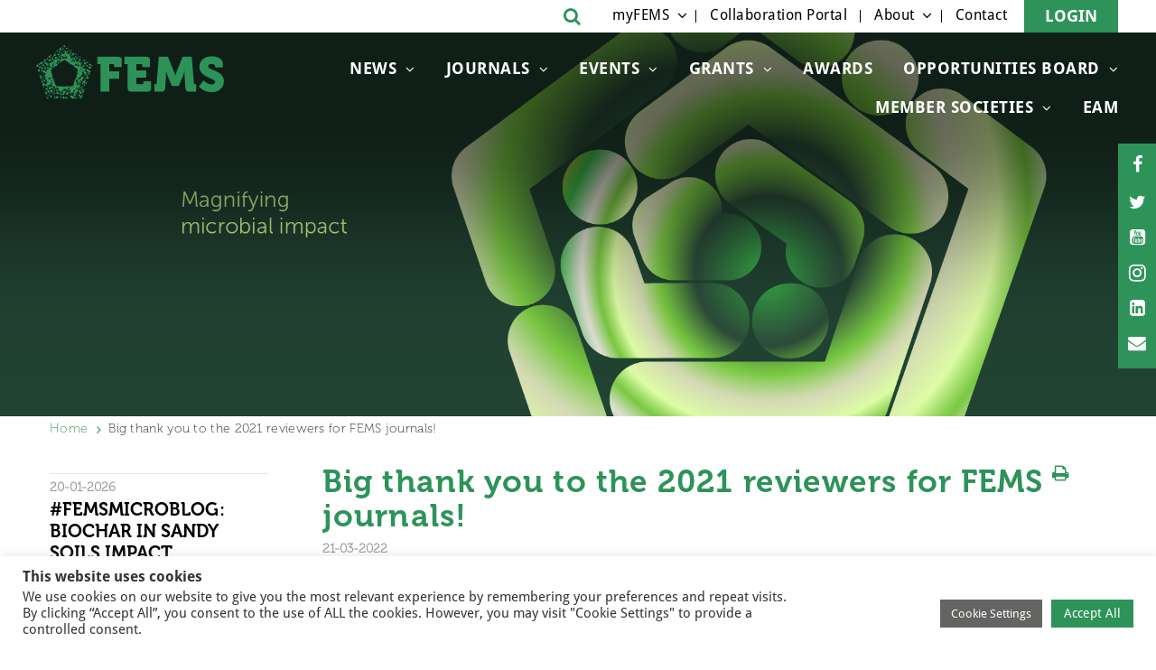

--- FILE ---
content_type: text/html; charset=UTF-8
request_url: https://fems-microbiology.org/big-thank-you-to-the-2021-reviewers-for-fems-journals/
body_size: 16941
content:
<!DOCTYPE html>
<!--[if IE 8 ]>
<html class="ie ie8" lang="en-US"<![endif]-->
<!-- [if (gte IE 9)|!(IE)]> -->
<html lang="en-US"> <!--<![endif]-->
<head>
	<!-- Google Tag Manager -->
<script>(function(w,d,s,l,i){w[l]=w[l]||[];w[l].push({'gtm.start':
new Date().getTime(),event:'gtm.js'});var f=d.getElementsByTagName(s)[0],
j=d.createElement(s),dl=l!='dataLayer'?'&l='+l:'';j.async=true;j.src=
'https://www.googletagmanager.com/gtm.js?id='+i+dl;f.parentNode.insertBefore(j,f);
})(window,document,'script','dataLayer','GTM-553STL8M');</script>
<!-- End Google Tag Manager -->
	<meta http-equiv="X-UA-Compatible" content="IE=edge">
	<meta name="viewport" content="width=device-width, initial-scale=1">
	<meta charset="UTF-8">
	<link rel="profile" href="https://gmpg.org/xfn/11">
	<link rel="pingback" href="https://fems-microbiology.org/xmlrpc.php">
	<meta name='robots' content='index, follow, max-image-preview:large, max-snippet:-1, max-video-preview:-1' />
	<style>img:is([sizes="auto" i], [sizes^="auto," i]) { contain-intrinsic-size: 3000px 1500px }</style>
	
<!-- Google Tag Manager for WordPress by gtm4wp.com -->
<script data-cfasync="false" data-pagespeed-no-defer>
	var gtm4wp_datalayer_name = "dataLayer";
	var dataLayer = dataLayer || [];

	const gtm4wp_scrollerscript_debugmode         = false;
	const gtm4wp_scrollerscript_callbacktime      = 100;
	const gtm4wp_scrollerscript_readerlocation    = 150;
	const gtm4wp_scrollerscript_contentelementid  = "content";
	const gtm4wp_scrollerscript_scannertime       = 60;
</script>
<!-- End Google Tag Manager for WordPress by gtm4wp.com -->
	<!-- This site is optimized with the Yoast SEO Premium plugin v26.8 (Yoast SEO v26.8) - https://yoast.com/product/yoast-seo-premium-wordpress/ -->
	<title>Big thank you to the 2021 reviewers for FEMS journals! - FEMS</title>
	<link rel="canonical" href="https://fems-microbiology.org/big-thank-you-to-the-2021-reviewers-for-fems-journals/" />
	<meta property="og:locale" content="en_US" />
	<meta property="og:type" content="article" />
	<meta property="og:title" content="Big thank you to the 2021 reviewers for FEMS journals!" />
	<meta property="og:description" content="We would like to thank all our reviewers for the seven FEMS Journals! As of 2021 we had in our community 1561 reviewers who worked hard to evaluate FEMS journal manuscripts throughout the year and helped to maintain the high-quality of our published articles.  Our gratitude also extends to the contribution of Early Career Scientists [&hellip;]" />
	<meta property="og:url" content="https://fems-microbiology.org/big-thank-you-to-the-2021-reviewers-for-fems-journals/" />
	<meta property="og:site_name" content="FEMS" />
	<meta property="article:publisher" content="https://www.facebook.com/FEMSmicro" />
	<meta property="article:published_time" content="2022-03-21T13:22:03+00:00" />
	<meta property="article:modified_time" content="2022-03-22T07:44:39+00:00" />
	<meta property="og:image" content="https://fems-microbiology.org/app/uploads/2021/02/journals-all.jpg" />
	<meta property="og:image:width" content="715" />
	<meta property="og:image:height" content="539" />
	<meta property="og:image:type" content="image/jpeg" />
	<meta name="twitter:card" content="summary_large_image" />
	<meta name="twitter:creator" content="@FEMSmicro" />
	<meta name="twitter:site" content="@FEMSmicro" />
	<meta name="twitter:label1" content="Written by" />
	<meta name="twitter:data1" content="" />
	<meta name="twitter:label2" content="Est. reading time" />
	<meta name="twitter:data2" content="1 minute" />
	<script type="application/ld+json" class="yoast-schema-graph">{"@context":"https://schema.org","@graph":[{"@type":"Article","@id":"https://fems-microbiology.org/big-thank-you-to-the-2021-reviewers-for-fems-journals/#article","isPartOf":{"@id":"https://fems-microbiology.org/big-thank-you-to-the-2021-reviewers-for-fems-journals/"},"author":{"name":"","@id":""},"headline":"Big thank you to the 2021 reviewers for FEMS journals!","datePublished":"2022-03-21T13:22:03+00:00","dateModified":"2022-03-22T07:44:39+00:00","mainEntityOfPage":{"@id":"https://fems-microbiology.org/big-thank-you-to-the-2021-reviewers-for-fems-journals/"},"wordCount":131,"publisher":{"@id":"https://fems-microbiology.org/#organization"},"image":{"@id":"https://fems-microbiology.org/big-thank-you-to-the-2021-reviewers-for-fems-journals/#primaryimage"},"thumbnailUrl":"https://fems-microbiology.org/wp-content/uploads/2021/02/journals-all.jpg","inLanguage":"en-US"},{"@type":"WebPage","@id":"https://fems-microbiology.org/big-thank-you-to-the-2021-reviewers-for-fems-journals/","url":"https://fems-microbiology.org/big-thank-you-to-the-2021-reviewers-for-fems-journals/","name":"Big thank you to the 2021 reviewers for FEMS journals! - FEMS","isPartOf":{"@id":"https://fems-microbiology.org/#website"},"primaryImageOfPage":{"@id":"https://fems-microbiology.org/big-thank-you-to-the-2021-reviewers-for-fems-journals/#primaryimage"},"image":{"@id":"https://fems-microbiology.org/big-thank-you-to-the-2021-reviewers-for-fems-journals/#primaryimage"},"thumbnailUrl":"https://fems-microbiology.org/wp-content/uploads/2021/02/journals-all.jpg","datePublished":"2022-03-21T13:22:03+00:00","dateModified":"2022-03-22T07:44:39+00:00","breadcrumb":{"@id":"https://fems-microbiology.org/big-thank-you-to-the-2021-reviewers-for-fems-journals/#breadcrumb"},"inLanguage":"en-US","potentialAction":[{"@type":"ReadAction","target":["https://fems-microbiology.org/big-thank-you-to-the-2021-reviewers-for-fems-journals/"]}]},{"@type":"ImageObject","inLanguage":"en-US","@id":"https://fems-microbiology.org/big-thank-you-to-the-2021-reviewers-for-fems-journals/#primaryimage","url":"https://fems-microbiology.org/wp-content/uploads/2021/02/journals-all.jpg","contentUrl":"https://fems-microbiology.org/wp-content/uploads/2021/02/journals-all.jpg","width":715,"height":539},{"@type":"BreadcrumbList","@id":"https://fems-microbiology.org/big-thank-you-to-the-2021-reviewers-for-fems-journals/#breadcrumb","itemListElement":[{"@type":"ListItem","position":1,"name":"Home","item":"https://fems-microbiology.org/"},{"@type":"ListItem","position":2,"name":"Big thank you to the 2021 reviewers for FEMS journals!"}]},{"@type":"WebSite","@id":"https://fems-microbiology.org/#website","url":"https://fems-microbiology.org/","name":"FEMS","description":"Federation of European Microbiological Societies","publisher":{"@id":"https://fems-microbiology.org/#organization"},"potentialAction":[{"@type":"SearchAction","target":{"@type":"EntryPoint","urlTemplate":"https://fems-microbiology.org/?s={search_term_string}"},"query-input":{"@type":"PropertyValueSpecification","valueRequired":true,"valueName":"search_term_string"}}],"inLanguage":"en-US"},{"@type":"Organization","@id":"https://fems-microbiology.org/#organization","name":"FEMS","url":"https://fems-microbiology.org/","logo":{"@type":"ImageObject","inLanguage":"en-US","@id":"https://fems-microbiology.org/#/schema/logo/image/","url":"https://fems-microbiology.org/wp-content/uploads/2021/12/Belgrade-2022-Stacked-Black-1-scaled.jpg","contentUrl":"https://fems-microbiology.org/wp-content/uploads/2021/12/Belgrade-2022-Stacked-Black-1-scaled.jpg","width":2560,"height":1895,"caption":"FEMS"},"image":{"@id":"https://fems-microbiology.org/#/schema/logo/image/"},"sameAs":["https://www.facebook.com/FEMSmicro","https://x.com/FEMSmicro","https://www.instagram.com/femsmicro/","https://www.linkedin.com/company/federation-of-european-microbiological-societies/","https://www.youtube.com/user/FEMSTV","https://en.wikipedia.org/wiki/Federation_of_European_Microbiological_Societies"]},{"@type":"Person","@id":"","url":"https://fems-microbiology.org/author/"}]}</script>
	<!-- / Yoast SEO Premium plugin. -->


<link rel='dns-prefetch' href='//fems-microbiology.org' />
<link rel='dns-prefetch' href='//www.google.com' />
<link rel='dns-prefetch' href='//www.googletagmanager.com' />
<link rel='dns-prefetch' href='//fonts.googleapis.com' />
<link rel="alternate" type="application/rss+xml" title="FEMS &raquo; Feed" href="https://fems-microbiology.org/feed/" />
<link rel="alternate" type="application/rss+xml" title="FEMS &raquo; Comments Feed" href="https://fems-microbiology.org/comments/feed/" />
		<!-- This site uses the Google Analytics by MonsterInsights plugin v9.11.1 - Using Analytics tracking - https://www.monsterinsights.com/ -->
							<script src="//www.googletagmanager.com/gtag/js?id=G-77MR3SFR7X"  data-cfasync="false" data-wpfc-render="false" type="text/javascript" async></script>
			<script data-cfasync="false" data-wpfc-render="false" type="text/plain" data-cli-class="cli-blocker-script"  data-cli-script-type="analytics" data-cli-block="true"  data-cli-element-position="head">
				var mi_version = '9.11.1';
				var mi_track_user = true;
				var mi_no_track_reason = '';
								var MonsterInsightsDefaultLocations = {"page_location":"https:\/\/fems-microbiology.org\/big-thank-you-to-the-2021-reviewers-for-fems-journals\/"};
								if ( typeof MonsterInsightsPrivacyGuardFilter === 'function' ) {
					var MonsterInsightsLocations = (typeof MonsterInsightsExcludeQuery === 'object') ? MonsterInsightsPrivacyGuardFilter( MonsterInsightsExcludeQuery ) : MonsterInsightsPrivacyGuardFilter( MonsterInsightsDefaultLocations );
				} else {
					var MonsterInsightsLocations = (typeof MonsterInsightsExcludeQuery === 'object') ? MonsterInsightsExcludeQuery : MonsterInsightsDefaultLocations;
				}

								var disableStrs = [
										'ga-disable-G-77MR3SFR7X',
									];

				/* Function to detect opted out users */
				function __gtagTrackerIsOptedOut() {
					for (var index = 0; index < disableStrs.length; index++) {
						if (document.cookie.indexOf(disableStrs[index] + '=true') > -1) {
							return true;
						}
					}

					return false;
				}

				/* Disable tracking if the opt-out cookie exists. */
				if (__gtagTrackerIsOptedOut()) {
					for (var index = 0; index < disableStrs.length; index++) {
						window[disableStrs[index]] = true;
					}
				}

				/* Opt-out function */
				function __gtagTrackerOptout() {
					for (var index = 0; index < disableStrs.length; index++) {
						document.cookie = disableStrs[index] + '=true; expires=Thu, 31 Dec 2099 23:59:59 UTC; path=/';
						window[disableStrs[index]] = true;
					}
				}

				if ('undefined' === typeof gaOptout) {
					function gaOptout() {
						__gtagTrackerOptout();
					}
				}
								window.dataLayer = window.dataLayer || [];

				window.MonsterInsightsDualTracker = {
					helpers: {},
					trackers: {},
				};
				if (mi_track_user) {
					function __gtagDataLayer() {
						dataLayer.push(arguments);
					}

					function __gtagTracker(type, name, parameters) {
						if (!parameters) {
							parameters = {};
						}

						if (parameters.send_to) {
							__gtagDataLayer.apply(null, arguments);
							return;
						}

						if (type === 'event') {
														parameters.send_to = monsterinsights_frontend.v4_id;
							var hookName = name;
							if (typeof parameters['event_category'] !== 'undefined') {
								hookName = parameters['event_category'] + ':' + name;
							}

							if (typeof MonsterInsightsDualTracker.trackers[hookName] !== 'undefined') {
								MonsterInsightsDualTracker.trackers[hookName](parameters);
							} else {
								__gtagDataLayer('event', name, parameters);
							}
							
						} else {
							__gtagDataLayer.apply(null, arguments);
						}
					}

					__gtagTracker('js', new Date());
					__gtagTracker('set', {
						'developer_id.dZGIzZG': true,
											});
					if ( MonsterInsightsLocations.page_location ) {
						__gtagTracker('set', MonsterInsightsLocations);
					}
										__gtagTracker('config', 'G-77MR3SFR7X', {"forceSSL":"true","anonymize_ip":"true"} );
										window.gtag = __gtagTracker;										(function () {
						/* https://developers.google.com/analytics/devguides/collection/analyticsjs/ */
						/* ga and __gaTracker compatibility shim. */
						var noopfn = function () {
							return null;
						};
						var newtracker = function () {
							return new Tracker();
						};
						var Tracker = function () {
							return null;
						};
						var p = Tracker.prototype;
						p.get = noopfn;
						p.set = noopfn;
						p.send = function () {
							var args = Array.prototype.slice.call(arguments);
							args.unshift('send');
							__gaTracker.apply(null, args);
						};
						var __gaTracker = function () {
							var len = arguments.length;
							if (len === 0) {
								return;
							}
							var f = arguments[len - 1];
							if (typeof f !== 'object' || f === null || typeof f.hitCallback !== 'function') {
								if ('send' === arguments[0]) {
									var hitConverted, hitObject = false, action;
									if ('event' === arguments[1]) {
										if ('undefined' !== typeof arguments[3]) {
											hitObject = {
												'eventAction': arguments[3],
												'eventCategory': arguments[2],
												'eventLabel': arguments[4],
												'value': arguments[5] ? arguments[5] : 1,
											}
										}
									}
									if ('pageview' === arguments[1]) {
										if ('undefined' !== typeof arguments[2]) {
											hitObject = {
												'eventAction': 'page_view',
												'page_path': arguments[2],
											}
										}
									}
									if (typeof arguments[2] === 'object') {
										hitObject = arguments[2];
									}
									if (typeof arguments[5] === 'object') {
										Object.assign(hitObject, arguments[5]);
									}
									if ('undefined' !== typeof arguments[1].hitType) {
										hitObject = arguments[1];
										if ('pageview' === hitObject.hitType) {
											hitObject.eventAction = 'page_view';
										}
									}
									if (hitObject) {
										action = 'timing' === arguments[1].hitType ? 'timing_complete' : hitObject.eventAction;
										hitConverted = mapArgs(hitObject);
										__gtagTracker('event', action, hitConverted);
									}
								}
								return;
							}

							function mapArgs(args) {
								var arg, hit = {};
								var gaMap = {
									'eventCategory': 'event_category',
									'eventAction': 'event_action',
									'eventLabel': 'event_label',
									'eventValue': 'event_value',
									'nonInteraction': 'non_interaction',
									'timingCategory': 'event_category',
									'timingVar': 'name',
									'timingValue': 'value',
									'timingLabel': 'event_label',
									'page': 'page_path',
									'location': 'page_location',
									'title': 'page_title',
									'referrer' : 'page_referrer',
								};
								for (arg in args) {
																		if (!(!args.hasOwnProperty(arg) || !gaMap.hasOwnProperty(arg))) {
										hit[gaMap[arg]] = args[arg];
									} else {
										hit[arg] = args[arg];
									}
								}
								return hit;
							}

							try {
								f.hitCallback();
							} catch (ex) {
							}
						};
						__gaTracker.create = newtracker;
						__gaTracker.getByName = newtracker;
						__gaTracker.getAll = function () {
							return [];
						};
						__gaTracker.remove = noopfn;
						__gaTracker.loaded = true;
						window['__gaTracker'] = __gaTracker;
					})();
									} else {
										console.log("");
					(function () {
						function __gtagTracker() {
							return null;
						}

						window['__gtagTracker'] = __gtagTracker;
						window['gtag'] = __gtagTracker;
					})();
									}
			</script>
							<!-- / Google Analytics by MonsterInsights -->
		<script type="text/javascript">
/* <![CDATA[ */
window._wpemojiSettings = {"baseUrl":"https:\/\/s.w.org\/images\/core\/emoji\/16.0.1\/72x72\/","ext":".png","svgUrl":"https:\/\/s.w.org\/images\/core\/emoji\/16.0.1\/svg\/","svgExt":".svg","source":{"concatemoji":"https:\/\/fems-microbiology.org\/wp-includes\/js\/wp-emoji-release.min.js"}};
/*! This file is auto-generated */
!function(s,n){var o,i,e;function c(e){try{var t={supportTests:e,timestamp:(new Date).valueOf()};sessionStorage.setItem(o,JSON.stringify(t))}catch(e){}}function p(e,t,n){e.clearRect(0,0,e.canvas.width,e.canvas.height),e.fillText(t,0,0);var t=new Uint32Array(e.getImageData(0,0,e.canvas.width,e.canvas.height).data),a=(e.clearRect(0,0,e.canvas.width,e.canvas.height),e.fillText(n,0,0),new Uint32Array(e.getImageData(0,0,e.canvas.width,e.canvas.height).data));return t.every(function(e,t){return e===a[t]})}function u(e,t){e.clearRect(0,0,e.canvas.width,e.canvas.height),e.fillText(t,0,0);for(var n=e.getImageData(16,16,1,1),a=0;a<n.data.length;a++)if(0!==n.data[a])return!1;return!0}function f(e,t,n,a){switch(t){case"flag":return n(e,"\ud83c\udff3\ufe0f\u200d\u26a7\ufe0f","\ud83c\udff3\ufe0f\u200b\u26a7\ufe0f")?!1:!n(e,"\ud83c\udde8\ud83c\uddf6","\ud83c\udde8\u200b\ud83c\uddf6")&&!n(e,"\ud83c\udff4\udb40\udc67\udb40\udc62\udb40\udc65\udb40\udc6e\udb40\udc67\udb40\udc7f","\ud83c\udff4\u200b\udb40\udc67\u200b\udb40\udc62\u200b\udb40\udc65\u200b\udb40\udc6e\u200b\udb40\udc67\u200b\udb40\udc7f");case"emoji":return!a(e,"\ud83e\udedf")}return!1}function g(e,t,n,a){var r="undefined"!=typeof WorkerGlobalScope&&self instanceof WorkerGlobalScope?new OffscreenCanvas(300,150):s.createElement("canvas"),o=r.getContext("2d",{willReadFrequently:!0}),i=(o.textBaseline="top",o.font="600 32px Arial",{});return e.forEach(function(e){i[e]=t(o,e,n,a)}),i}function t(e){var t=s.createElement("script");t.src=e,t.defer=!0,s.head.appendChild(t)}"undefined"!=typeof Promise&&(o="wpEmojiSettingsSupports",i=["flag","emoji"],n.supports={everything:!0,everythingExceptFlag:!0},e=new Promise(function(e){s.addEventListener("DOMContentLoaded",e,{once:!0})}),new Promise(function(t){var n=function(){try{var e=JSON.parse(sessionStorage.getItem(o));if("object"==typeof e&&"number"==typeof e.timestamp&&(new Date).valueOf()<e.timestamp+604800&&"object"==typeof e.supportTests)return e.supportTests}catch(e){}return null}();if(!n){if("undefined"!=typeof Worker&&"undefined"!=typeof OffscreenCanvas&&"undefined"!=typeof URL&&URL.createObjectURL&&"undefined"!=typeof Blob)try{var e="postMessage("+g.toString()+"("+[JSON.stringify(i),f.toString(),p.toString(),u.toString()].join(",")+"));",a=new Blob([e],{type:"text/javascript"}),r=new Worker(URL.createObjectURL(a),{name:"wpTestEmojiSupports"});return void(r.onmessage=function(e){c(n=e.data),r.terminate(),t(n)})}catch(e){}c(n=g(i,f,p,u))}t(n)}).then(function(e){for(var t in e)n.supports[t]=e[t],n.supports.everything=n.supports.everything&&n.supports[t],"flag"!==t&&(n.supports.everythingExceptFlag=n.supports.everythingExceptFlag&&n.supports[t]);n.supports.everythingExceptFlag=n.supports.everythingExceptFlag&&!n.supports.flag,n.DOMReady=!1,n.readyCallback=function(){n.DOMReady=!0}}).then(function(){return e}).then(function(){var e;n.supports.everything||(n.readyCallback(),(e=n.source||{}).concatemoji?t(e.concatemoji):e.wpemoji&&e.twemoji&&(t(e.twemoji),t(e.wpemoji)))}))}((window,document),window._wpemojiSettings);
/* ]]> */
</script>
<link rel='stylesheet' id='font-montserra-css' href='https://fonts.googleapis.com/css?family=Indie+Flower' type='text/css' media='all' />
<link rel='stylesheet' id='font-droid-sans-css' href='https://fonts.googleapis.com/css?family=Droid+Sans%3A400%2C700' type='text/css' media='all' />
<style id='wp-emoji-styles-inline-css' type='text/css'>

	img.wp-smiley, img.emoji {
		display: inline !important;
		border: none !important;
		box-shadow: none !important;
		height: 1em !important;
		width: 1em !important;
		margin: 0 0.07em !important;
		vertical-align: -0.1em !important;
		background: none !important;
		padding: 0 !important;
	}
</style>
<link rel='stylesheet' id='wp-block-library-css' href='https://fems-microbiology.org/wp-includes/css/dist/block-library/style.min.css' type='text/css' media='all' />
<style id='classic-theme-styles-inline-css' type='text/css'>
/*! This file is auto-generated */
.wp-block-button__link{color:#fff;background-color:#32373c;border-radius:9999px;box-shadow:none;text-decoration:none;padding:calc(.667em + 2px) calc(1.333em + 2px);font-size:1.125em}.wp-block-file__button{background:#32373c;color:#fff;text-decoration:none}
</style>
<style id='global-styles-inline-css' type='text/css'>
:root{--wp--preset--aspect-ratio--square: 1;--wp--preset--aspect-ratio--4-3: 4/3;--wp--preset--aspect-ratio--3-4: 3/4;--wp--preset--aspect-ratio--3-2: 3/2;--wp--preset--aspect-ratio--2-3: 2/3;--wp--preset--aspect-ratio--16-9: 16/9;--wp--preset--aspect-ratio--9-16: 9/16;--wp--preset--color--black: #000000;--wp--preset--color--cyan-bluish-gray: #abb8c3;--wp--preset--color--white: #ffffff;--wp--preset--color--pale-pink: #f78da7;--wp--preset--color--vivid-red: #cf2e2e;--wp--preset--color--luminous-vivid-orange: #ff6900;--wp--preset--color--luminous-vivid-amber: #fcb900;--wp--preset--color--light-green-cyan: #7bdcb5;--wp--preset--color--vivid-green-cyan: #00d084;--wp--preset--color--pale-cyan-blue: #8ed1fc;--wp--preset--color--vivid-cyan-blue: #0693e3;--wp--preset--color--vivid-purple: #9b51e0;--wp--preset--gradient--vivid-cyan-blue-to-vivid-purple: linear-gradient(135deg,rgba(6,147,227,1) 0%,rgb(155,81,224) 100%);--wp--preset--gradient--light-green-cyan-to-vivid-green-cyan: linear-gradient(135deg,rgb(122,220,180) 0%,rgb(0,208,130) 100%);--wp--preset--gradient--luminous-vivid-amber-to-luminous-vivid-orange: linear-gradient(135deg,rgba(252,185,0,1) 0%,rgba(255,105,0,1) 100%);--wp--preset--gradient--luminous-vivid-orange-to-vivid-red: linear-gradient(135deg,rgba(255,105,0,1) 0%,rgb(207,46,46) 100%);--wp--preset--gradient--very-light-gray-to-cyan-bluish-gray: linear-gradient(135deg,rgb(238,238,238) 0%,rgb(169,184,195) 100%);--wp--preset--gradient--cool-to-warm-spectrum: linear-gradient(135deg,rgb(74,234,220) 0%,rgb(151,120,209) 20%,rgb(207,42,186) 40%,rgb(238,44,130) 60%,rgb(251,105,98) 80%,rgb(254,248,76) 100%);--wp--preset--gradient--blush-light-purple: linear-gradient(135deg,rgb(255,206,236) 0%,rgb(152,150,240) 100%);--wp--preset--gradient--blush-bordeaux: linear-gradient(135deg,rgb(254,205,165) 0%,rgb(254,45,45) 50%,rgb(107,0,62) 100%);--wp--preset--gradient--luminous-dusk: linear-gradient(135deg,rgb(255,203,112) 0%,rgb(199,81,192) 50%,rgb(65,88,208) 100%);--wp--preset--gradient--pale-ocean: linear-gradient(135deg,rgb(255,245,203) 0%,rgb(182,227,212) 50%,rgb(51,167,181) 100%);--wp--preset--gradient--electric-grass: linear-gradient(135deg,rgb(202,248,128) 0%,rgb(113,206,126) 100%);--wp--preset--gradient--midnight: linear-gradient(135deg,rgb(2,3,129) 0%,rgb(40,116,252) 100%);--wp--preset--font-size--small: 13px;--wp--preset--font-size--medium: 20px;--wp--preset--font-size--large: 36px;--wp--preset--font-size--x-large: 42px;--wp--preset--spacing--20: 0.44rem;--wp--preset--spacing--30: 0.67rem;--wp--preset--spacing--40: 1rem;--wp--preset--spacing--50: 1.5rem;--wp--preset--spacing--60: 2.25rem;--wp--preset--spacing--70: 3.38rem;--wp--preset--spacing--80: 5.06rem;--wp--preset--shadow--natural: 6px 6px 9px rgba(0, 0, 0, 0.2);--wp--preset--shadow--deep: 12px 12px 50px rgba(0, 0, 0, 0.4);--wp--preset--shadow--sharp: 6px 6px 0px rgba(0, 0, 0, 0.2);--wp--preset--shadow--outlined: 6px 6px 0px -3px rgba(255, 255, 255, 1), 6px 6px rgba(0, 0, 0, 1);--wp--preset--shadow--crisp: 6px 6px 0px rgba(0, 0, 0, 1);}:where(.is-layout-flex){gap: 0.5em;}:where(.is-layout-grid){gap: 0.5em;}body .is-layout-flex{display: flex;}.is-layout-flex{flex-wrap: wrap;align-items: center;}.is-layout-flex > :is(*, div){margin: 0;}body .is-layout-grid{display: grid;}.is-layout-grid > :is(*, div){margin: 0;}:where(.wp-block-columns.is-layout-flex){gap: 2em;}:where(.wp-block-columns.is-layout-grid){gap: 2em;}:where(.wp-block-post-template.is-layout-flex){gap: 1.25em;}:where(.wp-block-post-template.is-layout-grid){gap: 1.25em;}.has-black-color{color: var(--wp--preset--color--black) !important;}.has-cyan-bluish-gray-color{color: var(--wp--preset--color--cyan-bluish-gray) !important;}.has-white-color{color: var(--wp--preset--color--white) !important;}.has-pale-pink-color{color: var(--wp--preset--color--pale-pink) !important;}.has-vivid-red-color{color: var(--wp--preset--color--vivid-red) !important;}.has-luminous-vivid-orange-color{color: var(--wp--preset--color--luminous-vivid-orange) !important;}.has-luminous-vivid-amber-color{color: var(--wp--preset--color--luminous-vivid-amber) !important;}.has-light-green-cyan-color{color: var(--wp--preset--color--light-green-cyan) !important;}.has-vivid-green-cyan-color{color: var(--wp--preset--color--vivid-green-cyan) !important;}.has-pale-cyan-blue-color{color: var(--wp--preset--color--pale-cyan-blue) !important;}.has-vivid-cyan-blue-color{color: var(--wp--preset--color--vivid-cyan-blue) !important;}.has-vivid-purple-color{color: var(--wp--preset--color--vivid-purple) !important;}.has-black-background-color{background-color: var(--wp--preset--color--black) !important;}.has-cyan-bluish-gray-background-color{background-color: var(--wp--preset--color--cyan-bluish-gray) !important;}.has-white-background-color{background-color: var(--wp--preset--color--white) !important;}.has-pale-pink-background-color{background-color: var(--wp--preset--color--pale-pink) !important;}.has-vivid-red-background-color{background-color: var(--wp--preset--color--vivid-red) !important;}.has-luminous-vivid-orange-background-color{background-color: var(--wp--preset--color--luminous-vivid-orange) !important;}.has-luminous-vivid-amber-background-color{background-color: var(--wp--preset--color--luminous-vivid-amber) !important;}.has-light-green-cyan-background-color{background-color: var(--wp--preset--color--light-green-cyan) !important;}.has-vivid-green-cyan-background-color{background-color: var(--wp--preset--color--vivid-green-cyan) !important;}.has-pale-cyan-blue-background-color{background-color: var(--wp--preset--color--pale-cyan-blue) !important;}.has-vivid-cyan-blue-background-color{background-color: var(--wp--preset--color--vivid-cyan-blue) !important;}.has-vivid-purple-background-color{background-color: var(--wp--preset--color--vivid-purple) !important;}.has-black-border-color{border-color: var(--wp--preset--color--black) !important;}.has-cyan-bluish-gray-border-color{border-color: var(--wp--preset--color--cyan-bluish-gray) !important;}.has-white-border-color{border-color: var(--wp--preset--color--white) !important;}.has-pale-pink-border-color{border-color: var(--wp--preset--color--pale-pink) !important;}.has-vivid-red-border-color{border-color: var(--wp--preset--color--vivid-red) !important;}.has-luminous-vivid-orange-border-color{border-color: var(--wp--preset--color--luminous-vivid-orange) !important;}.has-luminous-vivid-amber-border-color{border-color: var(--wp--preset--color--luminous-vivid-amber) !important;}.has-light-green-cyan-border-color{border-color: var(--wp--preset--color--light-green-cyan) !important;}.has-vivid-green-cyan-border-color{border-color: var(--wp--preset--color--vivid-green-cyan) !important;}.has-pale-cyan-blue-border-color{border-color: var(--wp--preset--color--pale-cyan-blue) !important;}.has-vivid-cyan-blue-border-color{border-color: var(--wp--preset--color--vivid-cyan-blue) !important;}.has-vivid-purple-border-color{border-color: var(--wp--preset--color--vivid-purple) !important;}.has-vivid-cyan-blue-to-vivid-purple-gradient-background{background: var(--wp--preset--gradient--vivid-cyan-blue-to-vivid-purple) !important;}.has-light-green-cyan-to-vivid-green-cyan-gradient-background{background: var(--wp--preset--gradient--light-green-cyan-to-vivid-green-cyan) !important;}.has-luminous-vivid-amber-to-luminous-vivid-orange-gradient-background{background: var(--wp--preset--gradient--luminous-vivid-amber-to-luminous-vivid-orange) !important;}.has-luminous-vivid-orange-to-vivid-red-gradient-background{background: var(--wp--preset--gradient--luminous-vivid-orange-to-vivid-red) !important;}.has-very-light-gray-to-cyan-bluish-gray-gradient-background{background: var(--wp--preset--gradient--very-light-gray-to-cyan-bluish-gray) !important;}.has-cool-to-warm-spectrum-gradient-background{background: var(--wp--preset--gradient--cool-to-warm-spectrum) !important;}.has-blush-light-purple-gradient-background{background: var(--wp--preset--gradient--blush-light-purple) !important;}.has-blush-bordeaux-gradient-background{background: var(--wp--preset--gradient--blush-bordeaux) !important;}.has-luminous-dusk-gradient-background{background: var(--wp--preset--gradient--luminous-dusk) !important;}.has-pale-ocean-gradient-background{background: var(--wp--preset--gradient--pale-ocean) !important;}.has-electric-grass-gradient-background{background: var(--wp--preset--gradient--electric-grass) !important;}.has-midnight-gradient-background{background: var(--wp--preset--gradient--midnight) !important;}.has-small-font-size{font-size: var(--wp--preset--font-size--small) !important;}.has-medium-font-size{font-size: var(--wp--preset--font-size--medium) !important;}.has-large-font-size{font-size: var(--wp--preset--font-size--large) !important;}.has-x-large-font-size{font-size: var(--wp--preset--font-size--x-large) !important;}
:where(.wp-block-post-template.is-layout-flex){gap: 1.25em;}:where(.wp-block-post-template.is-layout-grid){gap: 1.25em;}
:where(.wp-block-columns.is-layout-flex){gap: 2em;}:where(.wp-block-columns.is-layout-grid){gap: 2em;}
:root :where(.wp-block-pullquote){font-size: 1.5em;line-height: 1.6;}
</style>
<link rel='stylesheet' id='cookie-law-info-css' href='https://fems-microbiology.org/wp-content/plugins/cookie-law-info/legacy/public/css/cookie-law-info-public.css' type='text/css' media='all' />
<link rel='stylesheet' id='cookie-law-info-gdpr-css' href='https://fems-microbiology.org/wp-content/plugins/cookie-law-info/legacy/public/css/cookie-law-info-gdpr.css' type='text/css' media='all' />
<link rel='stylesheet' id='swpm.common-css' href='https://fems-microbiology.org/wp-content/plugins/simple-membership/css/swpm.common.css' type='text/css' media='all' />
<link rel='stylesheet' id='swpm-form-builder-css-css' href='https://fems-microbiology.org/wp-content/plugins/swpm-form-builder/css/swpm-form-builder.css' type='text/css' media='all' />
<link rel='stylesheet' id='swpm-jqueryui-css-css' href='https://fems-microbiology.org/wp-content/plugins/swpm-form-builder/css/smoothness/jquery-ui-1.10.3.min.css' type='text/css' media='all' />
<link rel='stylesheet' id='bootstrap-css' href='https://fems-microbiology.org/wp-content/themes/sb-theme/assets/css/bootstrap.min.css' type='text/css' media='all' />
<link rel='stylesheet' id='awesome-font-css' href='https://fems-microbiology.org/wp-content/themes/sb-theme/assets/css/font-awesome.min.css' type='text/css' media='all' />
<link rel='stylesheet' id='slick-css' href='https://fems-microbiology.org/wp-content/themes/sb-theme/assets/css/slick.min.css' type='text/css' media='all' />
<link rel='stylesheet' id='select2-css' href='https://fems-microbiology.org/wp-content/themes/sb-theme/assets/css/select2.min.css' type='text/css' media='all' />
<link rel='stylesheet' id='fe-screen-style-css' href='https://fems-microbiology.org/wp-content/themes/sb-theme/assets/css/screen.min.css' type='text/css' media='all' />
<link rel='stylesheet' id='editor-style-css' href='https://fems-microbiology.org/wp-content/themes/sb-theme/assets/css/editor.min.css' type='text/css' media='all' />
<script type="text/javascript" id="jquery-core-js-extra">
/* <![CDATA[ */
var sb_ajax = {"ajaxurl":"https:\/\/fems-microbiology.org\/wp-admin\/admin-ajax.php","after_login_link":"https:\/\/fems-microbiology.org\/my-fems\/"};
/* ]]> */
</script>
<script type="text/javascript" src="https://fems-microbiology.org/wp-includes/js/jquery/jquery.min.js" id="jquery-core-js"></script>
<script type="text/javascript" src="https://fems-microbiology.org/wp-includes/js/jquery/jquery-migrate.min.js" id="jquery-migrate-js"></script>
<script type="text/plain" data-cli-class="cli-blocker-script"  data-cli-script-type="analytics" data-cli-block="true"  data-cli-element-position="head" src="https://fems-microbiology.org/wp-content/plugins/google-analytics-for-wordpress/assets/js/frontend-gtag.min.js" id="monsterinsights-frontend-script-js" async="async" data-wp-strategy="async"></script>
<script data-cfasync="false" data-wpfc-render="false" type="text/javascript" id='monsterinsights-frontend-script-js-extra'>/* <![CDATA[ */
var monsterinsights_frontend = {"js_events_tracking":"true","download_extensions":"doc,pdf,ppt,zip,xls,rar,docx,pptx,xlsx","inbound_paths":"[]","home_url":"https:\/\/fems-microbiology.org","hash_tracking":"false","v4_id":"G-77MR3SFR7X"};/* ]]> */
</script>
<script type="text/javascript" id="cookie-law-info-js-extra">
/* <![CDATA[ */
var Cli_Data = {"nn_cookie_ids":[],"cookielist":[],"non_necessary_cookies":[],"ccpaEnabled":"","ccpaRegionBased":"","ccpaBarEnabled":"","strictlyEnabled":["necessary","obligatoire"],"ccpaType":"gdpr","js_blocking":"1","custom_integration":"","triggerDomRefresh":"","secure_cookies":""};
var cli_cookiebar_settings = {"animate_speed_hide":"500","animate_speed_show":"500","background":"#FFF","border":"#b1a6a6c2","border_on":"","button_1_button_colour":"#2D9359","button_1_button_hover":"#247647","button_1_link_colour":"#fff","button_1_as_button":"1","button_1_new_win":"","button_2_button_colour":"#333","button_2_button_hover":"#292929","button_2_link_colour":"#444","button_2_as_button":"","button_2_hidebar":"","button_3_button_colour":"#dedfe0","button_3_button_hover":"#b2b2b3","button_3_link_colour":"#333333","button_3_as_button":"1","button_3_new_win":"","button_4_button_colour":"#646463","button_4_button_hover":"#50504f","button_4_link_colour":"#ffffff","button_4_as_button":"1","button_7_button_colour":"#2D9359","button_7_button_hover":"#247647","button_7_link_colour":"#fff","button_7_as_button":"1","button_7_new_win":"","font_family":"inherit","header_fix":"","notify_animate_hide":"1","notify_animate_show":"1","notify_div_id":"#cookie-law-info-bar","notify_position_horizontal":"right","notify_position_vertical":"bottom","scroll_close":"","scroll_close_reload":"","accept_close_reload":"","reject_close_reload":"","showagain_tab":"","showagain_background":"#fff","showagain_border":"#000","showagain_div_id":"#cookie-law-info-again","showagain_x_position":"100px","text":"#333333","show_once_yn":"","show_once":"10000","logging_on":"","as_popup":"","popup_overlay":"1","bar_heading_text":"This website uses cookies","cookie_bar_as":"banner","popup_showagain_position":"bottom-right","widget_position":"right"};
var log_object = {"ajax_url":"https:\/\/fems-microbiology.org\/wp-admin\/admin-ajax.php"};
/* ]]> */
</script>
<script type="text/javascript" src="https://fems-microbiology.org/wp-content/plugins/cookie-law-info/legacy/public/js/cookie-law-info-public.js" id="cookie-law-info-js"></script>
<script type="text/javascript" src="https://fems-microbiology.org/wp-content/plugins/easy-twitter-feeds/assets/js/widget.js" id="widget-js-js"></script>
<script type="text/javascript" src="https://fems-microbiology.org/wp-content/plugins/duracelltomi-google-tag-manager/dist/js/analytics-talk-content-tracking.js" id="gtm4wp-scroll-tracking-js"></script>

<!-- Google tag (gtag.js) snippet added by Site Kit -->
<!-- Google Analytics snippet added by Site Kit -->
<!-- Google Ads snippet added by Site Kit -->
<script type="text/javascript" src="https://www.googletagmanager.com/gtag/js?id=GT-PJ5VTCGS" id="google_gtagjs-js" async></script>
<script type="text/javascript" id="google_gtagjs-js-after">
/* <![CDATA[ */
window.dataLayer = window.dataLayer || [];function gtag(){dataLayer.push(arguments);}
gtag("set","linker",{"domains":["fems-microbiology.org"]});
gtag("js", new Date());
gtag("set", "developer_id.dZTNiMT", true);
gtag("config", "GT-PJ5VTCGS");
gtag("config", "AW-663338051");
 window._googlesitekit = window._googlesitekit || {}; window._googlesitekit.throttledEvents = []; window._googlesitekit.gtagEvent = (name, data) => { var key = JSON.stringify( { name, data } ); if ( !! window._googlesitekit.throttledEvents[ key ] ) { return; } window._googlesitekit.throttledEvents[ key ] = true; setTimeout( () => { delete window._googlesitekit.throttledEvents[ key ]; }, 5 ); gtag( "event", name, { ...data, event_source: "site-kit" } ); }; 
/* ]]> */
</script>
<link rel="https://api.w.org/" href="https://fems-microbiology.org/wp-json/" /><link rel="alternate" title="JSON" type="application/json" href="https://fems-microbiology.org/wp-json/wp/v2/posts/27561" /><link rel="EditURI" type="application/rsd+xml" title="RSD" href="https://fems-microbiology.org/xmlrpc.php?rsd" />
<link rel='shortlink' href='https://fems-microbiology.org/?p=27561' />
<link rel="alternate" title="oEmbed (JSON)" type="application/json+oembed" href="https://fems-microbiology.org/wp-json/oembed/1.0/embed?url=https%3A%2F%2Ffems-microbiology.org%2Fbig-thank-you-to-the-2021-reviewers-for-fems-journals%2F" />
<link rel="alternate" title="oEmbed (XML)" type="text/xml+oembed" href="https://fems-microbiology.org/wp-json/oembed/1.0/embed?url=https%3A%2F%2Ffems-microbiology.org%2Fbig-thank-you-to-the-2021-reviewers-for-fems-journals%2F&#038;format=xml" />
<meta name="generator" content="Site Kit by Google 1.170.0" />
<!-- Google Tag Manager for WordPress by gtm4wp.com -->
<!-- GTM Container placement set to automatic -->
<script data-cfasync="false" data-pagespeed-no-defer>
	var dataLayer_content = {"pagePostType":"post","pagePostType2":"single-post","pageCategory":["uncategorized"]};
	dataLayer.push( dataLayer_content );
</script>
<script data-cfasync="false" data-pagespeed-no-defer>
(function(w,d,s,l,i){w[l]=w[l]||[];w[l].push({'gtm.start':
new Date().getTime(),event:'gtm.js'});var f=d.getElementsByTagName(s)[0],
j=d.createElement(s),dl=l!='dataLayer'?'&l='+l:'';j.async=true;j.src=
'//www.googletagmanager.com/gtm.js?id='+i+dl;f.parentNode.insertBefore(j,f);
})(window,document,'script','dataLayer','GTM-KKZDPKCD');
</script>
<!-- End Google Tag Manager for WordPress by gtm4wp.com --><!-- <meta name="swpm" version="4.2.1" /> -->
	<link rel="shortcut icon" href="https://fems-microbiology.org/wp-content/themes/sb-theme/assets/images/favicon.png" />
	<!--[if lt IE 9]>
    <script src='https://fems-microbiology.org/wp-content/themes/sb-theme/assets/js/html5shiv.min.js'></script>
    <script src='https://fems-microbiology.org/wp-content/themes/sb-theme/assets/js/respond.min.js'></script>
    <![endif]-->
	    <!-- Hotjar Tracking Code for https://fems-microbiology.org -->

    <script>

        (function(h,o,t,j,a,r){

            h.hj=h.hj||function(){(h.hj.q=h.hj.q||[]).push(arguments)};

            h._hjSettings={hjid:1757022,hjsv:6};

            a=o.getElementsByTagName('head')[0];

            r=o.createElement('script');r.async=1;

            r.src=t+h._hjSettings.hjid+j+h._hjSettings.hjsv;

            a.appendChild(r);

        })(window,document,'https://static.hotjar.com/c/hotjar-','.js?sv=');

    </script>
</head>

<body data-rsssl=1 class="wp-singular post-template-default single single-post postid-27561 single-format-standard wp-theme-sb-theme big-thank-you-to-the-2021-reviewers-for-fems-journals">
<!-- Google Tag Manager (noscript) -->
<noscript><iframe src="https://www.googletagmanager.com/ns.html?id=GTM-553STL8M"
height="0" width="0" style="display:none;visibility:hidden"></iframe></noscript>
<!-- End Google Tag Manager (noscript) -->
<!-- wrapper -->
<div id="wrapper">
	<!-- header -->
	<header id="header">
		<div class="menu-wrapper">
			<div class="nav-collapse collapse" id="menu-collapse">
								<div class="fems-main-menu">
					<div class="search-form">
						<form action="https://fems-microbiology.org/relevance/">
							<input type="text" placeholder="Search..." name="search">
							<button type="submit"></button>
						</form>
					</div>
					<div class="menu-main-menu-container"><ul class="nav navbar-nav"><li id="menu-item-7153" class="menu-item menu-item-type-post_type menu-item-object-page menu-item-has-children menu-item-7153"><a href="https://fems-microbiology.org/news/">News</a>
<ul class="sub-menu">
	<li id="menu-item-25108" class="menu-item menu-item-type-post_type menu-item-object-page menu-item-25108"><a href="https://fems-microbiology.org/news/femsmicroblog/">Community Blog: #FEMSmicroBlog</a></li>
	<li id="menu-item-25874" class="menu-item menu-item-type-custom menu-item-object-custom menu-item-25874"><a href="https://podcasters.spotify.com/pod/show/microbesandus">Podcast: Microbes and Us</a></li>
	<li id="menu-item-35210" class="menu-item menu-item-type-custom menu-item-object-custom menu-item-35210"><a href="https://www.internationalmicroorganismday.org/">Outreach: International Microorganism Day</a></li>
	<li id="menu-item-17857" class="menu-item menu-item-type-post_type menu-item-object-page menu-item-17857"><a href="https://fems-microbiology.org/network/building-communities-2/building-communities-3/">Interviews</a></li>
</ul>
</li>
<li id="menu-item-1952" class="menu-item menu-item-type-post_type menu-item-object-page menu-item-has-children menu-item-1952"><a href="https://fems-microbiology.org/about_fems/network-and-activities/journals/">Journals</a>
<ul class="sub-menu">
	<li id="menu-item-4495" class="menu-item menu-item-type-custom menu-item-object-custom menu-item-4495"><a href="https://academic.oup.com/fems-journals">FEMS Journals Portal</a></li>
	<li id="menu-item-22591" class="menu-item menu-item-type-post_type menu-item-object-page menu-item-22591"><a href="https://fems-microbiology.org/about_fems/network-and-activities/journals/for-authors/">For Authors</a></li>
	<li id="menu-item-22590" class="menu-item menu-item-type-post_type menu-item-object-page menu-item-22590"><a href="https://fems-microbiology.org/about_fems/network-and-activities/journals/for-editors/">For Editors</a></li>
	<li id="menu-item-22589" class="menu-item menu-item-type-post_type menu-item-object-page menu-item-22589"><a href="https://fems-microbiology.org/about_fems/network-and-activities/journals/for-reviewers/">For Reviewers</a></li>
	<li id="menu-item-20609" class="menu-item menu-item-type-post_type menu-item-object-page menu-item-20609"><a href="https://fems-microbiology.org/about_fems/network-and-activities/journals/publishing-partners/">Publishing Partners</a></li>
</ul>
</li>
<li id="menu-item-1951" class="menu-item menu-item-type-post_type menu-item-object-page menu-item-has-children menu-item-1951"><a href="https://fems-microbiology.org/about_fems/network-and-activities/congress/">Events</a>
<ul class="sub-menu">
	<li id="menu-item-13197" class="menu-item menu-item-type-custom menu-item-object-custom menu-item-has-children menu-item-13197"><a href="https://fems-microbiology.org/categories/events-courses/">Microbiology Events Calendar</a>
	<ul class="sub-menu">
		<li id="menu-item-13198" class="menu-item menu-item-type-custom menu-item-object-custom menu-item-13198"><a href="https://fems-microbiology.org/categories/events-courses/meeting-sponsored-by-fems/">FEMS-Sponsored Events Calendar</a></li>
	</ul>
</li>
	<li id="menu-item-4484" class="menu-item menu-item-type-custom menu-item-object-custom menu-item-4484"><a href="https://www.femsmicro.org/?utm_campaign=femsmicro&#038;utm_medium=femswebsite&#038;utm_source=congressandevents&#038;utm_content=">FEMS MICRO 2025</a></li>
	<li id="menu-item-1974" class="menu-item menu-item-type-post_type menu-item-object-page menu-item-1974"><a href="https://fems-microbiology.org/about_fems/network-and-activities/congress/past-congresses/">Past Congresses</a></li>
	<li id="menu-item-22306" class="menu-item menu-item-type-custom menu-item-object-custom menu-item-22306"><a href="https://academic.oup.com/fems-journals/pages/webinars">FEMS Webinars</a></li>
	<li id="menu-item-27593" class="menu-item menu-item-type-post_type menu-item-object-page menu-item-has-children menu-item-27593"><a href="https://fems-microbiology.org/about_fems/network-and-activities/congress/fems-summer-school-for-postdocs/">FEMS Summer School for Postdocs</a>
	<ul class="sub-menu">
		<li id="menu-item-34951" class="menu-item menu-item-type-post_type menu-item-object-page menu-item-has-children menu-item-34951"><a href="https://fems-microbiology.org/about_fems/network-and-activities/congress/fems-summer-school-for-postdocs/fems-summer-school-for-postdocs-2025/">FEMS Summer School for Postdocs 2025</a>
		<ul class="sub-menu">
			<li id="menu-item-34964" class="menu-item menu-item-type-post_type menu-item-object-page menu-item-34964"><a href="https://fems-microbiology.org/about_fems/network-and-activities/congress/fems-summer-school-for-postdocs/fems-summer-school-for-postdocs-2025/applications-2025/">Applications</a></li>
			<li id="menu-item-34968" class="menu-item menu-item-type-post_type menu-item-object-page menu-item-34968"><a href="https://fems-microbiology.org/about_fems/network-and-activities/congress/fems-summer-school-for-postdocs/fems-summer-school-for-postdocs-2025/programme/">Programme</a></li>
		</ul>
</li>
	</ul>
</li>
</ul>
</li>
<li id="menu-item-1949" class="menu-item menu-item-type-post_type menu-item-object-page menu-item-has-children menu-item-1949"><a href="https://fems-microbiology.org/about_fems/network-and-activities/grants/">Grants</a>
<ul class="sub-menu">
	<li id="menu-item-23953" class="menu-item menu-item-type-post_type menu-item-object-page menu-item-23953"><a href="https://fems-microbiology.org/about_fems/network-and-activities/grants/fems-congress-attendance-grant/">CONGRESS ATTENDANCE GRANT</a></li>
	<li id="menu-item-1963" class="menu-item menu-item-type-post_type menu-item-object-page menu-item-1963"><a href="https://fems-microbiology.org/about_fems/network-and-activities/grants/fems-research-grants/">Research and Training Grants</a></li>
	<li id="menu-item-26610" class="menu-item menu-item-type-post_type menu-item-object-page menu-item-26610"><a href="https://fems-microbiology.org/about_fems/network-and-activities/grants/industry-placement-grants/">Industry Placement Grants</a></li>
	<li id="menu-item-1960" class="menu-item menu-item-type-post_type menu-item-object-page menu-item-1960"><a href="https://fems-microbiology.org/about_fems/network-and-activities/grants/fems-meeting-attendance-grants/">Meeting Attendance Grants</a></li>
	<li id="menu-item-1961" class="menu-item menu-item-type-post_type menu-item-object-page menu-item-1961"><a href="https://fems-microbiology.org/about_fems/network-and-activities/grants/fems-meeting-grants/">Meeting Organizer Grants</a></li>
	<li id="menu-item-1938" class="menu-item menu-item-type-post_type menu-item-object-page menu-item-1938"><a href="https://fems-microbiology.org/about_fems/network-and-activities/grants/fems-research-grants/fems-research-grantees/">Past Grantees</a></li>
</ul>
</li>
<li id="menu-item-1950" class="menu-item menu-item-type-post_type menu-item-object-page menu-item-1950"><a href="https://fems-microbiology.org/about_fems/network-and-activities/awards/">Awards</a></li>
<li id="menu-item-1959" class="menu-item menu-item-type-post_type menu-item-object-page menu-item-has-children menu-item-1959"><a href="https://fems-microbiology.org/network/opportunities-board/">Opportunities Board</a>
<ul class="sub-menu">
	<li id="menu-item-18288" class="menu-item menu-item-type-custom menu-item-object-custom menu-item-has-children menu-item-18288"><a href="https://fems-microbiology.org/categories/jobs/">Jobs Board</a>
	<ul class="sub-menu">
		<li id="menu-item-18289" class="menu-item menu-item-type-custom menu-item-object-custom menu-item-18289"><a href="https://fems-microbiology.org/post-your-opportunity-here/">Post your job vacancy here!</a></li>
	</ul>
</li>
	<li id="menu-item-18290" class="menu-item menu-item-type-custom menu-item-object-custom menu-item-has-children menu-item-18290"><a href="https://fems-microbiology.org/categories/events-courses/">Events Board</a>
	<ul class="sub-menu">
		<li id="menu-item-18291" class="menu-item menu-item-type-custom menu-item-object-custom menu-item-18291"><a href="https://fems-microbiology.org/post-your-opportunity-here/">Post your event here!</a></li>
	</ul>
</li>
	<li id="menu-item-18292" class="menu-item menu-item-type-custom menu-item-object-custom menu-item-has-children menu-item-18292"><a href="https://fems-microbiology.org/categories/resources/">Resource Board</a>
	<ul class="sub-menu">
		<li id="menu-item-18293" class="menu-item menu-item-type-custom menu-item-object-custom menu-item-18293"><a href="https://fems-microbiology.org/categories/education-resources/">Education</a></li>
		<li id="menu-item-18294" class="menu-item menu-item-type-custom menu-item-object-custom menu-item-18294"><a href="https://fems-microbiology.org/categories/grants-funding/">Grants &#038; Funding</a></li>
		<li id="menu-item-23273" class="menu-item menu-item-type-custom menu-item-object-custom menu-item-23273"><a href="https://fems-microbiology.org/categories/resources/peer-review-resources">Peer Review</a></li>
		<li id="menu-item-6127" class="menu-item menu-item-type-custom menu-item-object-custom menu-item-6127"><a href="https://fems-microbiology.org/categories/fighting-amr/">Fighting AMR</a></li>
		<li id="menu-item-20712" class="menu-item menu-item-type-custom menu-item-object-custom menu-item-20712"><a href="https://fems-microbiology.org/categories/fighting-covid-19/">COVID-19</a></li>
		<li id="menu-item-18295" class="menu-item menu-item-type-custom menu-item-object-custom menu-item-18295"><a href="https://fems-microbiology.org/post-your-opportunity-here/">Post your useful resources here!</a></li>
	</ul>
</li>
	<li id="menu-item-94" class="menu-item menu-item-type-post_type menu-item-object-page menu-item-has-children menu-item-94"><a href="https://fems-microbiology.org/network/">Get Involved</a>
	<ul class="sub-menu">
		<li id="menu-item-1983" class="menu-item menu-item-type-post_type menu-item-object-page menu-item-1983"><a href="https://fems-microbiology.org/volunteering/">Volunteers</a></li>
		<li id="menu-item-17370" class="menu-item menu-item-type-post_type menu-item-object-page menu-item-17370"><a href="https://fems-microbiology.org/about_fems/network-and-activities/projects/">Projects</a></li>
	</ul>
</li>
	<li id="menu-item-1975" class="menu-item menu-item-type-post_type menu-item-object-page menu-item-1975"><a href="https://fems-microbiology.org/partnering/sponsoring/">Partnerships &#038; Advertising</a></li>
</ul>
</li>
<li id="menu-item-554" class="menu-item menu-item-type-post_type menu-item-object-page menu-item-has-children menu-item-554"><a href="https://fems-microbiology.org/member-societies/">Member Societies</a>
<ul class="sub-menu">
	<li id="menu-item-3290" class="menu-item menu-item-type-post_type menu-item-object-page menu-item-3290"><a href="https://fems-microbiology.org/member-societies/duties-benefits-associated-fems-membership/">FEMS Membership</a></li>
</ul>
</li>
<li id="menu-item-5475" class="menu-item menu-item-type-post_type menu-item-object-page menu-item-5475"><a href="https://fems-microbiology.org/partnering/eam/">EAM</a></li>
</ul></div>				</div>
				<div class="fems-top-menu">
					<div class="search-form">
						<form action="https://fems-microbiology.org/relevance/">
							<input type="text" placeholder="Search..." name="search">
							<button type="submit"></button>
						</form>
					</div>
					<div class="menu-top-menu-container"><ul class="nav navbar-nav"><li id="menu-item-32407" class="menu-item menu-item-type-custom menu-item-object-custom menu-item-has-children menu-item-32407"><a href="https://fems-microbiology.org/my-fems/">myFEMS</a>
<ul class="sub-menu">
	<li id="menu-item-32410" class="menu-item menu-item-type-custom menu-item-object-custom menu-item-32410"><a href="https://crm.fems-microbiology.org/user/login">Sign In</a></li>
	<li id="menu-item-32430" class="menu-item menu-item-type-custom menu-item-object-custom menu-item-32430"><a href="https://crm.fems-microbiology.org/ssp/register">Set up myFEMS account</a></li>
	<li id="menu-item-32408" class="menu-item menu-item-type-custom menu-item-object-custom menu-item-32408"><a href="https://crm.fems-microbiology.org/ssp/update-my-details">Profile and Settings</a></li>
	<li id="menu-item-32412" class="menu-item menu-item-type-custom menu-item-object-custom menu-item-32412"><a href="https://crm.fems-microbiology.org/sign-our-newsletters">Subscribe to Newsletters</a></li>
	<li id="menu-item-32411" class="menu-item menu-item-type-custom menu-item-object-custom menu-item-32411"><a href="https://crm.fems-microbiology.org/communication-preferences">Communications Preferences</a></li>
</ul>
</li>
<li id="menu-item-33619" class="menu-item menu-item-type-custom menu-item-object-custom menu-item-33619"><a href="https://community.fems-microbiology.org/">Collaboration Portal</a></li>
<li id="menu-item-366" class="menu-item menu-item-type-post_type menu-item-object-page menu-item-has-children menu-item-366"><a href="https://fems-microbiology.org/about_fems/">About</a>
<ul class="sub-menu">
	<li id="menu-item-20866" class="menu-item menu-item-type-custom menu-item-object-custom menu-item-20866"><a href="https://fems-microbiology.org/about_fems/activities/">Activities</a></li>
	<li id="menu-item-3475" class="menu-item menu-item-type-post_type menu-item-object-page menu-item-3475"><a href="https://fems-microbiology.org/about_fems/organization/">Our Team</a></li>
	<li id="menu-item-22850" class="menu-item menu-item-type-post_type menu-item-object-page menu-item-22850"><a href="https://fems-microbiology.org/fems-ambassadors/">FEMS Ambassadors</a></li>
	<li id="menu-item-3474" class="menu-item menu-item-type-post_type menu-item-object-page menu-item-3474"><a href="https://fems-microbiology.org/about_fems/history/">Our History</a></li>
	<li id="menu-item-20860" class="menu-item menu-item-type-post_type menu-item-object-page menu-item-20860"><a href="https://fems-microbiology.org/about_fems/governance-and-financial-reporting/">Governance and Financial Reporting</a></li>
	<li id="menu-item-20859" class="menu-item menu-item-type-custom menu-item-object-custom menu-item-20859"><a href="https://fems-microbiology.org/about_fems/policies/">Policies</a></li>
	<li id="menu-item-3471" class="menu-item menu-item-type-post_type menu-item-object-page menu-item-3471"><a href="https://fems-microbiology.org/about_fems/branding/">Branding</a></li>
</ul>
</li>
<li id="menu-item-365" class="menu-item menu-item-type-post_type menu-item-object-page menu-item-365"><a href="https://fems-microbiology.org/contact/">Contact</a></li>
</ul></div>										<a href="#" class="login-btn fems-login-btn">Login</a>
									</div>
				<div class="fems-social-menu">
					    <ul class="social-links">
            <li>
            <a target="_blank" href="https://www.facebook.com/FEMSmicro" class="facebook"></a>
        </li>
                <li>
            <a target="_blank" href="https://twitter.com/FEMSmicro" class="twitter"></a>
        </li>
                <li>
            <a target="_blank" href="https://www.youtube.com/user/FEMSTV" class="youtube"></a>
        </li>
                <li>
            <a target="_blank" href="https://www.instagram.com/femsmicro/" class="instagram"></a>
        </li>
                <li>
            <a target="_blank" href="https://www.linkedin.com/company/federation-of-european-microbiological-societies" class="linkedin"></a>
        </li>
                <li>
            <a target="_blank" href="mailto:&#x69;&#110;f&#x6f;&#x40;&#102;e&#x6d;&#x73;&#45;m&#x69;&#99;r&#x6f;&#x62;&#105;o&#x6c;&#x6f;&#103;y&#x2e;&#111;&#114;&#x67;" class="email"></a>
        </li>
        </ul>
				</div>
			</div>
		</div>
		<div class="fems-header-banner">
			<div class="menu-toggle" data-toggle="collapse" data-target="#menu-collapse" aria-expanded="false" role="menu">
				<span></span>
				<span></span>
				<span></span>
			</div>
						<h1>
				<a href="https://fems-microbiology.org" class="logo" id="logo">
					<img src="https://fems-microbiology.org/wp-content/uploads/2019/10/logo-fems-new.svg" alt="logo">
				</a>
			</h1>
							<a href="#" class="login-btn fems-login-btn">Login</a>
						<div class="bg-overlay" style="background-image: url(https://fems-microbiology.org/wp-content/uploads/2025/08/FEMS-VIS-ID-pentagon.png);">
    <img src="https://fems-microbiology.org/wp-content/uploads/2025/08/FEMS-VIS-ID-pentagon.png" alt="bg-overlay">
</div>
			<div class="fems-social-menu">
				    <ul class="social-links">
            <li>
            <a target="_blank" href="https://www.facebook.com/FEMSmicro" class="facebook"></a>
        </li>
                <li>
            <a target="_blank" href="https://twitter.com/FEMSmicro" class="twitter"></a>
        </li>
                <li>
            <a target="_blank" href="https://www.youtube.com/user/FEMSTV" class="youtube"></a>
        </li>
                <li>
            <a target="_blank" href="https://www.instagram.com/femsmicro/" class="instagram"></a>
        </li>
                <li>
            <a target="_blank" href="https://www.linkedin.com/company/federation-of-european-microbiological-societies" class="linkedin"></a>
        </li>
                <li>
            <a target="_blank" href="mailto:&#x69;&#110;f&#x6f;&#x40;&#102;e&#x6d;&#x73;&#45;m&#x69;&#99;r&#x6f;&#x62;&#105;o&#x6c;&#x6f;&#103;y&#x2e;&#111;&#114;&#x67;" class="email"></a>
        </li>
        </ul>
			</div>
		</div>
	</header>
	<!-- /header -->

	<div class="breadcrumb-wrapper">
		<div class="container">
			<div id="breadcrumbs"><span><span><a href="https://fems-microbiology.org/">Home</a></span>   <span>Big thank you to the 2021 reviewers for FEMS journals!</span></span></div>		</div>
	</div>
<main id="main">
    <div class="container news-detail-container">
        <div class="news-detail">
            <div class="news-header">
                <a href="javascript:window.print()" class="print-btn"></a>
                <h1 class="block-title">Big thank you to the 2021 reviewers for FEMS journals!</h1>
                <div>
                    <span class="pub-date">21-03-2022</span>
                    <span class="author"></span>
                </div>
            </div>

            <div class="news-content">
                <div class="wp-editor">
                    
                    <p><strong>We would like to thank all our reviewers for the seven <a href="https://academic.oup.com/fems-journals" target="_blank" rel="noopener">FEMS Journals</a>! As of 2021 we had in our community <a href="https://fems-microbiology.org/app/uploads/2022/03/ThankYouToOur2021ReviewersFEMS.pdf">1561 reviewers</a> who worked hard to evaluate FEMS journal manuscripts throughout the year and helped to maintain the high-quality of our published articles. </strong></p>
<p><img fetchpriority="high" decoding="async" class="wp-image-23865 aligncenter" src="https://fems-microbiology.org/app/uploads/2021/02/journals-all.jpg" alt="" width="324" height="244" srcset="https://fems-microbiology.org/wp-content/uploads/2021/02/journals-all.jpg 715w, https://fems-microbiology.org/wp-content/uploads/2021/02/journals-all-300x226.jpg 300w, https://fems-microbiology.org/wp-content/uploads/2021/02/journals-all-400x300.jpg 400w, https://fems-microbiology.org/wp-content/uploads/2021/02/journals-all-135x102.jpg 135w" sizes="(max-width: 324px) 100vw, 324px" /></p>
<p>Our gratitude also extends to the contribution of Early Career Scientists who acted as co-reviewers for our two new Open Access journals <a href="https://academic.oup.com/femsmicrobes" target="_blank" rel="noopener noreferrer"><em>FEMS Microbes</em></a> and <a href="https://academic.oup.com/microLife" target="_blank" rel="noopener noreferrer"><em>microLife</em></a>.</p>
<p>Thank you all!</p>
<p style="text-align: center;"><em>&#8211;</em></p>
<p style="text-align: center;"><em>Reviewers are the unsung heroes of every reputable scholarly journal. With their subject expertise and voluntary work, they provide an invaluable contribution for the advancement of science. While there aren’t enough ways to express our gratitude, <a class="c-link" href="https://fems-microbiology.org/about_fems/network-and-activities/journals/for-reviewers/" target="_blank" rel="noopener noreferrer" data-stringify-link="https://fems-microbiology.org/about_fems/network-and-activities/journals/for-reviewers/" data-sk="tooltip_parent">here we provide a list of resources and information to facilitate their work</a>.</em></p>
                </div>
            </div>
            <div class="comment-section">
                            </div>
            <div class="news-share">
                <span class="text"> Share this news</span>
                <ul class="social-links">
                    <li>
                        <a target="_blank" href="https://www.facebook.com/sharer/sharer.php?u=https://fems-microbiology.org/big-thank-you-to-the-2021-reviewers-for-fems-journals/" class="facebook"></a>
                    </li>
                    <li>
                        <a target="_blank" href="#" class="twitter"></a>
                    </li>
                    <li>
                        <a href="mailto:?body=https://fems-microbiology.org/big-thank-you-to-the-2021-reviewers-for-fems-journals/" class="email"></a>
                    </li>
                </ul>
            </div>
        </div>

        <!-- sidebar -->
        <aside id="sidebar">
    <!-- Lastest News -->
            <ul class="lastest-news">
                            <li>
                    <p>20-01-2026</p>
                    <a href="https://fems-microbiology.org/femsmicroblog-biochar-in-sandy-soils-impact-and-microbiome-communities/" class=" animation-fade-color">#FEMSmicroBlog: Biochar in sandy soils impact microbiome communities</a>
                </li>
                            <li>
                    <p>15-01-2026</p>
                    <a href="https://fems-microbiology.org/delivering-a-reimagined-fems-reinventing-meetings-and-reshaping-journals/" class=" animation-fade-color">Delivering a reimagined FEMS: Reinventing meetings and reshaping journals</a>
                </li>
                            <li>
                    <p>14-01-2026</p>
                    <a href="https://fems-microbiology.org/fems-microbiology-reviews-webinar-on-exploring-molecular-aspects-of-microbial-biology/" class=" animation-fade-color">FEMS Microbiology Reviews Webinar on Exploring the Molecular Aspects of Microbial Biology</a>
                </li>
                            <li>
                    <p>23-12-2025</p>
                    <a href="https://fems-microbiology.org/femsmicroblog-welcoming-new-archaea-in-2025/" class=" animation-fade-color">#FEMSmicroBlog: Welcoming new archaea in 2025</a>
                </li>
                            <li>
                    <p>16-12-2025</p>
                    <a href="https://fems-microbiology.org/femsmicroblog-exploring-the-new-fungi-identified-in-2025/" class=" animation-fade-color">#FEMSmicroBlog: Exploring the new fungi identified in 2025</a>
                </li>
                            <li>
                    <p>15-12-2025</p>
                    <a href="https://fems-microbiology.org/european-academy-of-microbiology-announces-professor-cecilia-m-arraiano-as-new-president/" class=" animation-fade-color">European Academy of Microbiology Announces Professor Cecília M. Arraiano as New President</a>
                </li>
                            <li>
                    <p>09-12-2025</p>
                    <a href="https://fems-microbiology.org/femsmicroblog-new-viruses-discovered-in-2025/" class=" animation-fade-color">#FEMSmicroBlog: New viruses discovered in 2025</a>
                </li>
                            <li>
                    <p>02-12-2025</p>
                    <a href="https://fems-microbiology.org/femsmicroblog-new-bacteria-identified-in-2025/" class=" animation-fade-color">#FEMSmicroBlog: New bacteria identified in 2025</a>
                </li>
                    </ul>
        <!-- End Lastest News -->
</aside>        <!-- /sidebar -->
    </div>
</main>
<footer id="footer">
    <div class="container">
        <a class="sb-btn register-btn" href="https://crm.fems-microbiology.org/ssp/register">Set up myFEMS account</a>    	<div class="footer-main-menu">
    		<div class="menu-footer-large-menu-container"><ul class="nav navbar-nav"><li id="menu-item-593" class="menu-item menu-item-type-post_type menu-item-object-page menu-item-has-children menu-item-593"><a href="https://fems-microbiology.org/about_fems/">About us</a>
<ul class="sub-menu">
	<li id="menu-item-599" class="menu-item menu-item-type-post_type menu-item-object-page menu-item-599"><a href="https://fems-microbiology.org/about_fems/network-and-activities/journals/">Journals</a></li>
	<li id="menu-item-595" class="menu-item menu-item-type-post_type menu-item-object-page menu-item-595"><a href="https://fems-microbiology.org/about_fems/network-and-activities/congress/">Events</a></li>
	<li id="menu-item-2071" class="menu-item menu-item-type-post_type menu-item-object-page menu-item-2071"><a href="https://fems-microbiology.org/about_fems/network-and-activities/grants/">Grants</a></li>
	<li id="menu-item-2070" class="menu-item menu-item-type-post_type menu-item-object-page menu-item-2070"><a href="https://fems-microbiology.org/about_fems/network-and-activities/awards/">Awards</a></li>
	<li id="menu-item-36653" class="menu-item menu-item-type-custom menu-item-object-custom menu-item-36653"><a href="https://fems.bamboohr.com/careers/33">Vacancies</a></li>
</ul>
</li>
<li id="menu-item-2072" class="menu-item menu-item-type-post_type menu-item-object-page menu-item-has-children menu-item-2072"><a href="https://fems-microbiology.org/network/">About our network</a>
<ul class="sub-menu">
	<li id="menu-item-1996" class="menu-item menu-item-type-post_type menu-item-object-page menu-item-1996"><a href="https://fems-microbiology.org/member-societies/">Member Societies</a></li>
	<li id="menu-item-33012" class="menu-item menu-item-type-custom menu-item-object-custom menu-item-33012"><a href="https://fems-microbiology.org/european-academy-of-microbiology/">European Academy of Microbiology</a></li>
	<li id="menu-item-34658" class="menu-item menu-item-type-custom menu-item-object-custom menu-item-34658"><a href="https://www.femsmicro.org/partners#partners">Our Partners</a></li>
	<li id="menu-item-32398" class="menu-item menu-item-type-custom menu-item-object-custom menu-item-32398"><a href="https://fems-microbiology.org/network/">Get Involved</a></li>
</ul>
</li>
<li id="menu-item-2764" class="menu-item menu-item-type-post_type menu-item-object-page menu-item-has-children menu-item-2764"><a href="https://fems-microbiology.org/news/">News</a>
<ul class="sub-menu">
	<li id="menu-item-33722" class="menu-item menu-item-type-custom menu-item-object-custom menu-item-33722"><a href="https://www.femsmicro.org/?utm_campaign=femsmicro&#038;utm_medium=femswebsite&#038;utm_source=congressandevents&#038;utm_content=">FEMS MICRO: Congress &#038; Exhibition</a></li>
	<li id="menu-item-32401" class="menu-item menu-item-type-custom menu-item-object-custom menu-item-32401"><a href="https://academic.oup.com/fems-journals/pages/webinars?login=false">FEMS Webinars</a></li>
	<li id="menu-item-32399" class="menu-item menu-item-type-custom menu-item-object-custom menu-item-32399"><a href="https://fems-microbiology.org/news/femsmicroblog/">#FEMSmicroBlog</a></li>
	<li id="menu-item-32400" class="menu-item menu-item-type-custom menu-item-object-custom menu-item-32400"><a href="https://podcasters.spotify.com/pod/show/microbesandus">Podcast: Microbes and Us</a></li>
	<li id="menu-item-36247" class="menu-item menu-item-type-custom menu-item-object-custom menu-item-36247"><a href="https://www.youtube.com/FEMSTV">FEMS YouTube</a></li>
</ul>
</li>
<li id="menu-item-32402" class="menu-item menu-item-type-custom menu-item-object-custom menu-item-has-children menu-item-32402"><a href="https://fems-microbiology.org/about_fems/network-and-activities/projects/">Projects</a>
<ul class="sub-menu">
	<li id="menu-item-32403" class="menu-item menu-item-type-custom menu-item-object-custom menu-item-32403"><a href="https://www.internationalmicroorganismday.org/">International Microorganism Day</a></li>
	<li id="menu-item-17325" class="menu-item menu-item-type-post_type menu-item-object-page menu-item-17325"><a href="https://fems-microbiology.org/network/opportunities-board/">Opportunities Board</a></li>
</ul>
</li>
<li id="menu-item-10706" class="menu-item menu-item-type-post_type menu-item-object-page menu-item-privacy-policy menu-item-has-children menu-item-10706"><a rel="privacy-policy" href="https://fems-microbiology.org/privacy/">Privacy</a>
<ul class="sub-menu">
	<li id="menu-item-32406" class="menu-item menu-item-type-custom menu-item-object-custom menu-item-32406"><a href="https://fems-microbiology.org/my-fems/">myFEMS</a></li>
	<li id="menu-item-32431" class="menu-item menu-item-type-custom menu-item-object-custom menu-item-32431"><a href="https://crm.fems-microbiology.org/ssp/register">Set up myFEMS account</a></li>
	<li id="menu-item-32413" class="menu-item menu-item-type-custom menu-item-object-custom menu-item-32413"><a href="https://crm.fems-microbiology.org/ssp/update-my-details">Profile and Settings</a></li>
	<li id="menu-item-32405" class="menu-item menu-item-type-custom menu-item-object-custom menu-item-32405"><a href="https://crm.fems-microbiology.org/sign-our-newsletters">Subscribe to Newsletters</a></li>
	<li id="menu-item-32404" class="menu-item menu-item-type-custom menu-item-object-custom menu-item-32404"><a href="https://crm.fems-microbiology.org/communication-preferences">Communication Preferences</a></li>
</ul>
</li>
</ul></div>    	</div>
    	<div class="footer-social-menu">
    		    <ul class="social-links">
            <li>
            <a target="_blank" href="https://www.facebook.com/FEMSmicro" class="facebook"></a>
        </li>
                <li>
            <a target="_blank" href="https://twitter.com/FEMSmicro" class="twitter"></a>
        </li>
                <li>
            <a target="_blank" href="https://www.youtube.com/user/FEMSTV" class="youtube"></a>
        </li>
                <li>
            <a target="_blank" href="https://www.instagram.com/femsmicro/" class="instagram"></a>
        </li>
                <li>
            <a target="_blank" href="https://www.linkedin.com/company/federation-of-european-microbiological-societies" class="linkedin"></a>
        </li>
            </ul>
    	</div>
    </div>

    <div class="footer-contact-menu">
        <div class="container">
            <div class="menu-footer-small-menu-container"><ul class="nav navbar-nav"><li><span class="copyright">© 2026 FEMS</span></li><li id="menu-item-34657" class="menu-item menu-item-type-custom menu-item-object-custom menu-item-34657"><a href="https://fems-microbiology.org/news/">FEMS News</a></li>
<li id="menu-item-34656" class="menu-item menu-item-type-post_type menu-item-object-page menu-item-34656"><a href="https://fems-microbiology.org/european-academy-of-microbiology/eam-news/">EAM News</a></li>
<li id="menu-item-2199" class="menu-item menu-item-type-post_type menu-item-object-page menu-item-privacy-policy menu-item-2199"><a rel="privacy-policy" href="https://fems-microbiology.org/privacy/">Privacy</a></li>
<li id="menu-item-377" class="menu-item menu-item-type-post_type menu-item-object-page menu-item-377"><a href="https://fems-microbiology.org/contact/">Contact</a></li>
</ul></div>        </div>
    </div>
</footer>
<div id="lightbox" class="lightbox" style="display: none;">
    <div class="lightbox-container">
        <!-- form -->
        <div class="customer-form">
            <form  method="post" class="login-form" id="modal_login">
                <div class="form-header">
                    join fems!
                </div>
                <div class="form-body">
                    <p class="message"></p>
                    <div class="form-group">
                        <input type="text" name="username" id ="username" value="" placeholder="username*" >
                    </div>
                    <div class="form-group">
                        <input type="password" name="password" id="password" value="" placeholder="password*" >
                    </div>
                    <a href="https://fems-microbiology.org/my-fems/password-reset/" class="forgot-pass">Forgot password?</a>
                </div>
                <div class="form-footer">
                    <button  type="submit" class="sb-btn submit-login">Login</button>
                    <div class="register-link">
                        Not registered to FEMS?
                        <a href="https://fems-microbiology.org/membership-join/membership-registration/">Click here to register</a>
                    </div>
                    <div class="register-link">
                        <a href="https://fems-microbiology.org/my-fems/password-reset" alt="Forgot your password?">
                            Forgot your password?                        </a>
                    </div>
                </div>
            </form>
        </div>
    </div>
</div>
</div>
<input type="hidden" id ="ajaxurl" value ="https://fems-microbiology.org/wp-admin/admin-ajax.php">
<input type="hidden" id="theme_path" value="https://fems-microbiology.org/wp-content/themes/sb-theme">
<script type="speculationrules">
{"prefetch":[{"source":"document","where":{"and":[{"href_matches":"\/*"},{"not":{"href_matches":["\/wp-*.php","\/wp-admin\/*","\/wp-content\/uploads\/*","\/wp-content\/*","\/wp-content\/plugins\/*","\/wp-content\/themes\/sb-theme\/*","\/*\\?(.+)"]}},{"not":{"selector_matches":"a[rel~=\"nofollow\"]"}},{"not":{"selector_matches":".no-prefetch, .no-prefetch a"}}]},"eagerness":"conservative"}]}
</script>
<!--googleoff: all--><div id="cookie-law-info-bar" data-nosnippet="true"><h5 class="cli_messagebar_head">This website uses cookies</h5><span><div class="cli-bar-container cli-style-v2"><div class="cli-bar-message">We use cookies on our website to give you the most relevant experience by remembering your preferences and repeat visits. By clicking “Accept All”, you consent to the use of ALL the cookies. However, you may visit "Cookie Settings" to provide a controlled consent.</div><div class="cli-bar-btn_container"><a role='button' class="medium cli-plugin-button cli-plugin-main-button cli_settings_button" style="margin:0px 5px 0px 0px">Cookie Settings</a><a id="wt-cli-accept-all-btn" role='button' data-cli_action="accept_all" class="wt-cli-element large cli-plugin-button wt-cli-accept-all-btn cookie_action_close_header cli_action_button">Accept All</a></div></div></span></div><div id="cookie-law-info-again" style="display:none" data-nosnippet="true"><span id="cookie_hdr_showagain">Manage consent</span></div><div class="cli-modal" data-nosnippet="true" id="cliSettingsPopup" tabindex="-1" role="dialog" aria-labelledby="cliSettingsPopup" aria-hidden="true">
  <div class="cli-modal-dialog" role="document">
	<div class="cli-modal-content cli-bar-popup">
		  <button type="button" class="cli-modal-close" id="cliModalClose">
			<svg class="" viewBox="0 0 24 24"><path d="M19 6.41l-1.41-1.41-5.59 5.59-5.59-5.59-1.41 1.41 5.59 5.59-5.59 5.59 1.41 1.41 5.59-5.59 5.59 5.59 1.41-1.41-5.59-5.59z"></path><path d="M0 0h24v24h-24z" fill="none"></path></svg>
			<span class="wt-cli-sr-only">Close</span>
		  </button>
		  <div class="cli-modal-body">
			<div class="cli-container-fluid cli-tab-container">
	<div class="cli-row">
		<div class="cli-col-12 cli-align-items-stretch cli-px-0">
			<div class="cli-privacy-overview">
				<h4>Privacy Overview</h4>				<div class="cli-privacy-content">
					<div class="cli-privacy-content-text">This website uses cookies to improve your experience while you navigate through the website. Out of these, the cookies that are categorized as necessary are stored on your browser as they are essential for the working of basic functionalities of the website. We also use third-party cookies that help us analyze and understand how you use this website. These cookies will be stored in your browser only with your consent. You also have the option to opt-out of these cookies. But opting out of some of these cookies may affect your browsing experience.</div>
				</div>
				<a class="cli-privacy-readmore" aria-label="Show more" role="button" data-readmore-text="Show more" data-readless-text="Show less"></a>			</div>
		</div>
		<div class="cli-col-12 cli-align-items-stretch cli-px-0 cli-tab-section-container">
												<div class="cli-tab-section">
						<div class="cli-tab-header">
							<a role="button" tabindex="0" class="cli-nav-link cli-settings-mobile" data-target="necessary" data-toggle="cli-toggle-tab">
								Necessary							</a>
															<div class="wt-cli-necessary-checkbox">
									<input type="checkbox" class="cli-user-preference-checkbox"  id="wt-cli-checkbox-necessary" data-id="checkbox-necessary" checked="checked"  />
									<label class="form-check-label" for="wt-cli-checkbox-necessary">Necessary</label>
								</div>
								<span class="cli-necessary-caption">Always Enabled</span>
													</div>
						<div class="cli-tab-content">
							<div class="cli-tab-pane cli-fade" data-id="necessary">
								<div class="wt-cli-cookie-description">
									Necessary cookies are absolutely essential for the website to function properly. These cookies ensure basic functionalities and security features of the website, anonymously.
<table class="cookielawinfo-row-cat-table cookielawinfo-winter"><thead><tr><th class="cookielawinfo-column-1">Cookie</th><th class="cookielawinfo-column-3">Duration</th><th class="cookielawinfo-column-4">Description</th></tr></thead><tbody><tr class="cookielawinfo-row"><td class="cookielawinfo-column-1">cookielawinfo-checkbox-analytics</td><td class="cookielawinfo-column-3">11 months</td><td class="cookielawinfo-column-4">This cookie is set by GDPR Cookie Consent plugin. The cookie is used to store the user consent for the cookies in the category "Analytics".</td></tr><tr class="cookielawinfo-row"><td class="cookielawinfo-column-1">cookielawinfo-checkbox-functional</td><td class="cookielawinfo-column-3">11 months</td><td class="cookielawinfo-column-4">The cookie is set by GDPR cookie consent to record the user consent for the cookies in the category "Functional".</td></tr><tr class="cookielawinfo-row"><td class="cookielawinfo-column-1">cookielawinfo-checkbox-necessary</td><td class="cookielawinfo-column-3">11 months</td><td class="cookielawinfo-column-4">This cookie is set by GDPR Cookie Consent plugin. The cookies is used to store the user consent for the cookies in the category "Necessary".</td></tr><tr class="cookielawinfo-row"><td class="cookielawinfo-column-1">cookielawinfo-checkbox-others</td><td class="cookielawinfo-column-3">11 months</td><td class="cookielawinfo-column-4">This cookie is set by GDPR Cookie Consent plugin. The cookie is used to store the user consent for the cookies in the category "Other.</td></tr><tr class="cookielawinfo-row"><td class="cookielawinfo-column-1">cookielawinfo-checkbox-performance</td><td class="cookielawinfo-column-3">11 months</td><td class="cookielawinfo-column-4">This cookie is set by GDPR Cookie Consent plugin. The cookie is used to store the user consent for the cookies in the category "Performance".</td></tr><tr class="cookielawinfo-row"><td class="cookielawinfo-column-1">viewed_cookie_policy</td><td class="cookielawinfo-column-3">11 months</td><td class="cookielawinfo-column-4">The cookie is set by the GDPR Cookie Consent plugin and is used to store whether or not user has consented to the use of cookies. It does not store any personal data.</td></tr></tbody></table>								</div>
							</div>
						</div>
					</div>
																	<div class="cli-tab-section">
						<div class="cli-tab-header">
							<a role="button" tabindex="0" class="cli-nav-link cli-settings-mobile" data-target="functional" data-toggle="cli-toggle-tab">
								Functional							</a>
															<div class="cli-switch">
									<input type="checkbox" id="wt-cli-checkbox-functional" class="cli-user-preference-checkbox"  data-id="checkbox-functional" />
									<label for="wt-cli-checkbox-functional" class="cli-slider" data-cli-enable="Enabled" data-cli-disable="Disabled"><span class="wt-cli-sr-only">Functional</span></label>
								</div>
													</div>
						<div class="cli-tab-content">
							<div class="cli-tab-pane cli-fade" data-id="functional">
								<div class="wt-cli-cookie-description">
									Functional cookies help to perform certain functionalities like sharing the content of the website on social media platforms, collect feedbacks, and other third-party features.
								</div>
							</div>
						</div>
					</div>
																	<div class="cli-tab-section">
						<div class="cli-tab-header">
							<a role="button" tabindex="0" class="cli-nav-link cli-settings-mobile" data-target="performance" data-toggle="cli-toggle-tab">
								Performance							</a>
															<div class="cli-switch">
									<input type="checkbox" id="wt-cli-checkbox-performance" class="cli-user-preference-checkbox"  data-id="checkbox-performance" />
									<label for="wt-cli-checkbox-performance" class="cli-slider" data-cli-enable="Enabled" data-cli-disable="Disabled"><span class="wt-cli-sr-only">Performance</span></label>
								</div>
													</div>
						<div class="cli-tab-content">
							<div class="cli-tab-pane cli-fade" data-id="performance">
								<div class="wt-cli-cookie-description">
									Performance cookies are used to understand and analyze the key performance indexes of the website which helps in delivering a better user experience for the visitors.
								</div>
							</div>
						</div>
					</div>
																	<div class="cli-tab-section">
						<div class="cli-tab-header">
							<a role="button" tabindex="0" class="cli-nav-link cli-settings-mobile" data-target="analytics" data-toggle="cli-toggle-tab">
								Analytics							</a>
															<div class="cli-switch">
									<input type="checkbox" id="wt-cli-checkbox-analytics" class="cli-user-preference-checkbox"  data-id="checkbox-analytics" />
									<label for="wt-cli-checkbox-analytics" class="cli-slider" data-cli-enable="Enabled" data-cli-disable="Disabled"><span class="wt-cli-sr-only">Analytics</span></label>
								</div>
													</div>
						<div class="cli-tab-content">
							<div class="cli-tab-pane cli-fade" data-id="analytics">
								<div class="wt-cli-cookie-description">
									Analytical cookies are used to understand how visitors interact with the website. These cookies help provide information on metrics the number of visitors, bounce rate, traffic source, etc.
								</div>
							</div>
						</div>
					</div>
																	<div class="cli-tab-section">
						<div class="cli-tab-header">
							<a role="button" tabindex="0" class="cli-nav-link cli-settings-mobile" data-target="advertisement" data-toggle="cli-toggle-tab">
								Advertisement							</a>
															<div class="cli-switch">
									<input type="checkbox" id="wt-cli-checkbox-advertisement" class="cli-user-preference-checkbox"  data-id="checkbox-advertisement" />
									<label for="wt-cli-checkbox-advertisement" class="cli-slider" data-cli-enable="Enabled" data-cli-disable="Disabled"><span class="wt-cli-sr-only">Advertisement</span></label>
								</div>
													</div>
						<div class="cli-tab-content">
							<div class="cli-tab-pane cli-fade" data-id="advertisement">
								<div class="wt-cli-cookie-description">
									Advertisement cookies are used to provide visitors with relevant ads and marketing campaigns. These cookies track visitors across websites and collect information to provide customized ads.
								</div>
							</div>
						</div>
					</div>
																	<div class="cli-tab-section">
						<div class="cli-tab-header">
							<a role="button" tabindex="0" class="cli-nav-link cli-settings-mobile" data-target="others" data-toggle="cli-toggle-tab">
								Others							</a>
															<div class="cli-switch">
									<input type="checkbox" id="wt-cli-checkbox-others" class="cli-user-preference-checkbox"  data-id="checkbox-others" />
									<label for="wt-cli-checkbox-others" class="cli-slider" data-cli-enable="Enabled" data-cli-disable="Disabled"><span class="wt-cli-sr-only">Others</span></label>
								</div>
													</div>
						<div class="cli-tab-content">
							<div class="cli-tab-pane cli-fade" data-id="others">
								<div class="wt-cli-cookie-description">
									Other uncategorized cookies are those that are being analyzed and have not been classified into a category as yet.
								</div>
							</div>
						</div>
					</div>
										</div>
	</div>
</div>
		  </div>
		  <div class="cli-modal-footer">
			<div class="wt-cli-element cli-container-fluid cli-tab-container">
				<div class="cli-row">
					<div class="cli-col-12 cli-align-items-stretch cli-px-0">
						<div class="cli-tab-footer wt-cli-privacy-overview-actions">
						
															<a id="wt-cli-privacy-save-btn" role="button" tabindex="0" data-cli-action="accept" class="wt-cli-privacy-btn cli_setting_save_button wt-cli-privacy-accept-btn cli-btn">SAVE &amp; ACCEPT</a>
													</div>
						
					</div>
				</div>
			</div>
		</div>
	</div>
  </div>
</div>
<div class="cli-modal-backdrop cli-fade cli-settings-overlay"></div>
<div class="cli-modal-backdrop cli-fade cli-popupbar-overlay"></div>
<!--googleon: all--><link rel='stylesheet' id='cookie-law-info-table-css' href='https://fems-microbiology.org/wp-content/plugins/cookie-law-info/legacy/public/css/cookie-law-info-table.css' type='text/css' media='all' />
<script type="text/javascript" src="https://fems-microbiology.org/wp-content/plugins/swpm-form-builder/js/jquery.validate.min.js" id="jquery-form-validation-js"></script>
<script type="text/javascript" src="https://fems-microbiology.org/wp-content/plugins/swpm-form-builder/js/swpm-validation.js" id="swpm-form-builder-validation-js"></script>
<script type="text/javascript" src="https://fems-microbiology.org/wp-content/plugins/swpm-form-builder/js/jquery.metadata.js" id="swpm-form-builder-metadata-js"></script>
<script type="text/javascript" src="https://fems-microbiology.org/wp-content/plugins/swpm-form-builder/js/i18n/validate/messages-en_US.js" id="swpm-validation-i18n-js"></script>
<script type="text/javascript" src="https://fems-microbiology.org/wp-content/themes/sb-theme/assets/js/libs/respond.min.js" id="fe-respond-js-js"></script>
<script type="text/javascript" src="https://fems-microbiology.org/wp-content/themes/sb-theme/assets/js/libs/bootstrap.min.js" id="fe-bootstrap-js-js"></script>
<script type="text/javascript" src="https://fems-microbiology.org/wp-content/themes/sb-theme/assets/js/libs/slick.min.js" id="fe-slick-js-js"></script>
<script type="text/javascript" src="https://fems-microbiology.org/wp-content/themes/sb-theme/assets/js/libs/select2.min.js" id="fe-select2-js-js"></script>
<script type="text/javascript" src="https://fems-microbiology.org/wp-content/themes/sb-theme/assets/js/libs/masonry.min.js" id="fe-masonry-js-js"></script>
<script type="text/javascript" src="https://fems-microbiology.org/wp-content/themes/sb-theme/assets/js/plugins.min.js" id="fe-plugin-js-js"></script>
<script type="text/javascript" src="https://fems-microbiology.org/wp-content/themes/sb-theme/assets/js/main.min.js" id="fe-main-js-js"></script>
<script type="text/javascript" src="https://fems-microbiology.org/wp-content/themes/sb-theme/assets/js/customizer.js" id="be-js-customizer-js"></script>
<script type="text/javascript" id="gforms_recaptcha_recaptcha-js-extra">
/* <![CDATA[ */
var gforms_recaptcha_recaptcha_strings = {"nonce":"341a5e9af9","disconnect":"Disconnecting","change_connection_type":"Resetting","spinner":"https:\/\/fems-microbiology.org\/wp-content\/plugins\/gravityforms\/images\/spinner.svg","connection_type":"classic","disable_badge":"1","change_connection_type_title":"Change Connection Type","change_connection_type_message":"Changing the connection type will delete your current settings.  Do you want to proceed?","disconnect_title":"Disconnect","disconnect_message":"Disconnecting from reCAPTCHA will delete your current settings.  Do you want to proceed?","site_key":"6Lel3cUqAAAAALO6bbxabOaXLuHtrEVJ8HV8-QQI"};
/* ]]> */
</script>
<script type="text/javascript" src="https://www.google.com/recaptcha/api.js?render=6Lel3cUqAAAAALO6bbxabOaXLuHtrEVJ8HV8-QQI" id="gforms_recaptcha_recaptcha-js" defer="defer" data-wp-strategy="defer"></script>
<script type="text/javascript" src="https://fems-microbiology.org/wp-content/plugins/gravityformsrecaptcha/js/frontend.min.js" id="gforms_recaptcha_frontend-js" defer="defer" data-wp-strategy="defer"></script>
<script>
    var getWindowOptions = function() {
        var width = 500;
        var height = 350;
        var left = (window.innerWidth / 2) - (width / 2);
        var top = (window.innerHeight / 2) - (height / 2);

        return [
            'resizable,scrollbars,status',
            'height=' + height,
            'width=' + width,
            'left=' + left,
            'top=' + top,
        ].join();
    };
    var twitterBtn = document.querySelector('.news-share .twitter');
    var text = encodeURIComponent('');
    var shareUrl = 'https://twitter.com/intent/tweet?url=' + location.href + '&text=' + text;
    twitterBtn.href = shareUrl; // 1

    twitterBtn.addEventListener('click', function(e) {
        e.preventDefault();
        var win = window.open(shareUrl, 'ShareOnTwitter', getWindowOptions());
        win.opener = null; // 2
    });
</script>
<!-- /wrapper -->
</body>

</html>


--- FILE ---
content_type: text/html; charset=utf-8
request_url: https://www.google.com/recaptcha/api2/anchor?ar=1&k=6Lel3cUqAAAAALO6bbxabOaXLuHtrEVJ8HV8-QQI&co=aHR0cHM6Ly9mZW1zLW1pY3JvYmlvbG9neS5vcmc6NDQz&hl=en&v=N67nZn4AqZkNcbeMu4prBgzg&size=invisible&anchor-ms=20000&execute-ms=30000&cb=7xv2suhgtwz6
body_size: 48719
content:
<!DOCTYPE HTML><html dir="ltr" lang="en"><head><meta http-equiv="Content-Type" content="text/html; charset=UTF-8">
<meta http-equiv="X-UA-Compatible" content="IE=edge">
<title>reCAPTCHA</title>
<style type="text/css">
/* cyrillic-ext */
@font-face {
  font-family: 'Roboto';
  font-style: normal;
  font-weight: 400;
  font-stretch: 100%;
  src: url(//fonts.gstatic.com/s/roboto/v48/KFO7CnqEu92Fr1ME7kSn66aGLdTylUAMa3GUBHMdazTgWw.woff2) format('woff2');
  unicode-range: U+0460-052F, U+1C80-1C8A, U+20B4, U+2DE0-2DFF, U+A640-A69F, U+FE2E-FE2F;
}
/* cyrillic */
@font-face {
  font-family: 'Roboto';
  font-style: normal;
  font-weight: 400;
  font-stretch: 100%;
  src: url(//fonts.gstatic.com/s/roboto/v48/KFO7CnqEu92Fr1ME7kSn66aGLdTylUAMa3iUBHMdazTgWw.woff2) format('woff2');
  unicode-range: U+0301, U+0400-045F, U+0490-0491, U+04B0-04B1, U+2116;
}
/* greek-ext */
@font-face {
  font-family: 'Roboto';
  font-style: normal;
  font-weight: 400;
  font-stretch: 100%;
  src: url(//fonts.gstatic.com/s/roboto/v48/KFO7CnqEu92Fr1ME7kSn66aGLdTylUAMa3CUBHMdazTgWw.woff2) format('woff2');
  unicode-range: U+1F00-1FFF;
}
/* greek */
@font-face {
  font-family: 'Roboto';
  font-style: normal;
  font-weight: 400;
  font-stretch: 100%;
  src: url(//fonts.gstatic.com/s/roboto/v48/KFO7CnqEu92Fr1ME7kSn66aGLdTylUAMa3-UBHMdazTgWw.woff2) format('woff2');
  unicode-range: U+0370-0377, U+037A-037F, U+0384-038A, U+038C, U+038E-03A1, U+03A3-03FF;
}
/* math */
@font-face {
  font-family: 'Roboto';
  font-style: normal;
  font-weight: 400;
  font-stretch: 100%;
  src: url(//fonts.gstatic.com/s/roboto/v48/KFO7CnqEu92Fr1ME7kSn66aGLdTylUAMawCUBHMdazTgWw.woff2) format('woff2');
  unicode-range: U+0302-0303, U+0305, U+0307-0308, U+0310, U+0312, U+0315, U+031A, U+0326-0327, U+032C, U+032F-0330, U+0332-0333, U+0338, U+033A, U+0346, U+034D, U+0391-03A1, U+03A3-03A9, U+03B1-03C9, U+03D1, U+03D5-03D6, U+03F0-03F1, U+03F4-03F5, U+2016-2017, U+2034-2038, U+203C, U+2040, U+2043, U+2047, U+2050, U+2057, U+205F, U+2070-2071, U+2074-208E, U+2090-209C, U+20D0-20DC, U+20E1, U+20E5-20EF, U+2100-2112, U+2114-2115, U+2117-2121, U+2123-214F, U+2190, U+2192, U+2194-21AE, U+21B0-21E5, U+21F1-21F2, U+21F4-2211, U+2213-2214, U+2216-22FF, U+2308-230B, U+2310, U+2319, U+231C-2321, U+2336-237A, U+237C, U+2395, U+239B-23B7, U+23D0, U+23DC-23E1, U+2474-2475, U+25AF, U+25B3, U+25B7, U+25BD, U+25C1, U+25CA, U+25CC, U+25FB, U+266D-266F, U+27C0-27FF, U+2900-2AFF, U+2B0E-2B11, U+2B30-2B4C, U+2BFE, U+3030, U+FF5B, U+FF5D, U+1D400-1D7FF, U+1EE00-1EEFF;
}
/* symbols */
@font-face {
  font-family: 'Roboto';
  font-style: normal;
  font-weight: 400;
  font-stretch: 100%;
  src: url(//fonts.gstatic.com/s/roboto/v48/KFO7CnqEu92Fr1ME7kSn66aGLdTylUAMaxKUBHMdazTgWw.woff2) format('woff2');
  unicode-range: U+0001-000C, U+000E-001F, U+007F-009F, U+20DD-20E0, U+20E2-20E4, U+2150-218F, U+2190, U+2192, U+2194-2199, U+21AF, U+21E6-21F0, U+21F3, U+2218-2219, U+2299, U+22C4-22C6, U+2300-243F, U+2440-244A, U+2460-24FF, U+25A0-27BF, U+2800-28FF, U+2921-2922, U+2981, U+29BF, U+29EB, U+2B00-2BFF, U+4DC0-4DFF, U+FFF9-FFFB, U+10140-1018E, U+10190-1019C, U+101A0, U+101D0-101FD, U+102E0-102FB, U+10E60-10E7E, U+1D2C0-1D2D3, U+1D2E0-1D37F, U+1F000-1F0FF, U+1F100-1F1AD, U+1F1E6-1F1FF, U+1F30D-1F30F, U+1F315, U+1F31C, U+1F31E, U+1F320-1F32C, U+1F336, U+1F378, U+1F37D, U+1F382, U+1F393-1F39F, U+1F3A7-1F3A8, U+1F3AC-1F3AF, U+1F3C2, U+1F3C4-1F3C6, U+1F3CA-1F3CE, U+1F3D4-1F3E0, U+1F3ED, U+1F3F1-1F3F3, U+1F3F5-1F3F7, U+1F408, U+1F415, U+1F41F, U+1F426, U+1F43F, U+1F441-1F442, U+1F444, U+1F446-1F449, U+1F44C-1F44E, U+1F453, U+1F46A, U+1F47D, U+1F4A3, U+1F4B0, U+1F4B3, U+1F4B9, U+1F4BB, U+1F4BF, U+1F4C8-1F4CB, U+1F4D6, U+1F4DA, U+1F4DF, U+1F4E3-1F4E6, U+1F4EA-1F4ED, U+1F4F7, U+1F4F9-1F4FB, U+1F4FD-1F4FE, U+1F503, U+1F507-1F50B, U+1F50D, U+1F512-1F513, U+1F53E-1F54A, U+1F54F-1F5FA, U+1F610, U+1F650-1F67F, U+1F687, U+1F68D, U+1F691, U+1F694, U+1F698, U+1F6AD, U+1F6B2, U+1F6B9-1F6BA, U+1F6BC, U+1F6C6-1F6CF, U+1F6D3-1F6D7, U+1F6E0-1F6EA, U+1F6F0-1F6F3, U+1F6F7-1F6FC, U+1F700-1F7FF, U+1F800-1F80B, U+1F810-1F847, U+1F850-1F859, U+1F860-1F887, U+1F890-1F8AD, U+1F8B0-1F8BB, U+1F8C0-1F8C1, U+1F900-1F90B, U+1F93B, U+1F946, U+1F984, U+1F996, U+1F9E9, U+1FA00-1FA6F, U+1FA70-1FA7C, U+1FA80-1FA89, U+1FA8F-1FAC6, U+1FACE-1FADC, U+1FADF-1FAE9, U+1FAF0-1FAF8, U+1FB00-1FBFF;
}
/* vietnamese */
@font-face {
  font-family: 'Roboto';
  font-style: normal;
  font-weight: 400;
  font-stretch: 100%;
  src: url(//fonts.gstatic.com/s/roboto/v48/KFO7CnqEu92Fr1ME7kSn66aGLdTylUAMa3OUBHMdazTgWw.woff2) format('woff2');
  unicode-range: U+0102-0103, U+0110-0111, U+0128-0129, U+0168-0169, U+01A0-01A1, U+01AF-01B0, U+0300-0301, U+0303-0304, U+0308-0309, U+0323, U+0329, U+1EA0-1EF9, U+20AB;
}
/* latin-ext */
@font-face {
  font-family: 'Roboto';
  font-style: normal;
  font-weight: 400;
  font-stretch: 100%;
  src: url(//fonts.gstatic.com/s/roboto/v48/KFO7CnqEu92Fr1ME7kSn66aGLdTylUAMa3KUBHMdazTgWw.woff2) format('woff2');
  unicode-range: U+0100-02BA, U+02BD-02C5, U+02C7-02CC, U+02CE-02D7, U+02DD-02FF, U+0304, U+0308, U+0329, U+1D00-1DBF, U+1E00-1E9F, U+1EF2-1EFF, U+2020, U+20A0-20AB, U+20AD-20C0, U+2113, U+2C60-2C7F, U+A720-A7FF;
}
/* latin */
@font-face {
  font-family: 'Roboto';
  font-style: normal;
  font-weight: 400;
  font-stretch: 100%;
  src: url(//fonts.gstatic.com/s/roboto/v48/KFO7CnqEu92Fr1ME7kSn66aGLdTylUAMa3yUBHMdazQ.woff2) format('woff2');
  unicode-range: U+0000-00FF, U+0131, U+0152-0153, U+02BB-02BC, U+02C6, U+02DA, U+02DC, U+0304, U+0308, U+0329, U+2000-206F, U+20AC, U+2122, U+2191, U+2193, U+2212, U+2215, U+FEFF, U+FFFD;
}
/* cyrillic-ext */
@font-face {
  font-family: 'Roboto';
  font-style: normal;
  font-weight: 500;
  font-stretch: 100%;
  src: url(//fonts.gstatic.com/s/roboto/v48/KFO7CnqEu92Fr1ME7kSn66aGLdTylUAMa3GUBHMdazTgWw.woff2) format('woff2');
  unicode-range: U+0460-052F, U+1C80-1C8A, U+20B4, U+2DE0-2DFF, U+A640-A69F, U+FE2E-FE2F;
}
/* cyrillic */
@font-face {
  font-family: 'Roboto';
  font-style: normal;
  font-weight: 500;
  font-stretch: 100%;
  src: url(//fonts.gstatic.com/s/roboto/v48/KFO7CnqEu92Fr1ME7kSn66aGLdTylUAMa3iUBHMdazTgWw.woff2) format('woff2');
  unicode-range: U+0301, U+0400-045F, U+0490-0491, U+04B0-04B1, U+2116;
}
/* greek-ext */
@font-face {
  font-family: 'Roboto';
  font-style: normal;
  font-weight: 500;
  font-stretch: 100%;
  src: url(//fonts.gstatic.com/s/roboto/v48/KFO7CnqEu92Fr1ME7kSn66aGLdTylUAMa3CUBHMdazTgWw.woff2) format('woff2');
  unicode-range: U+1F00-1FFF;
}
/* greek */
@font-face {
  font-family: 'Roboto';
  font-style: normal;
  font-weight: 500;
  font-stretch: 100%;
  src: url(//fonts.gstatic.com/s/roboto/v48/KFO7CnqEu92Fr1ME7kSn66aGLdTylUAMa3-UBHMdazTgWw.woff2) format('woff2');
  unicode-range: U+0370-0377, U+037A-037F, U+0384-038A, U+038C, U+038E-03A1, U+03A3-03FF;
}
/* math */
@font-face {
  font-family: 'Roboto';
  font-style: normal;
  font-weight: 500;
  font-stretch: 100%;
  src: url(//fonts.gstatic.com/s/roboto/v48/KFO7CnqEu92Fr1ME7kSn66aGLdTylUAMawCUBHMdazTgWw.woff2) format('woff2');
  unicode-range: U+0302-0303, U+0305, U+0307-0308, U+0310, U+0312, U+0315, U+031A, U+0326-0327, U+032C, U+032F-0330, U+0332-0333, U+0338, U+033A, U+0346, U+034D, U+0391-03A1, U+03A3-03A9, U+03B1-03C9, U+03D1, U+03D5-03D6, U+03F0-03F1, U+03F4-03F5, U+2016-2017, U+2034-2038, U+203C, U+2040, U+2043, U+2047, U+2050, U+2057, U+205F, U+2070-2071, U+2074-208E, U+2090-209C, U+20D0-20DC, U+20E1, U+20E5-20EF, U+2100-2112, U+2114-2115, U+2117-2121, U+2123-214F, U+2190, U+2192, U+2194-21AE, U+21B0-21E5, U+21F1-21F2, U+21F4-2211, U+2213-2214, U+2216-22FF, U+2308-230B, U+2310, U+2319, U+231C-2321, U+2336-237A, U+237C, U+2395, U+239B-23B7, U+23D0, U+23DC-23E1, U+2474-2475, U+25AF, U+25B3, U+25B7, U+25BD, U+25C1, U+25CA, U+25CC, U+25FB, U+266D-266F, U+27C0-27FF, U+2900-2AFF, U+2B0E-2B11, U+2B30-2B4C, U+2BFE, U+3030, U+FF5B, U+FF5D, U+1D400-1D7FF, U+1EE00-1EEFF;
}
/* symbols */
@font-face {
  font-family: 'Roboto';
  font-style: normal;
  font-weight: 500;
  font-stretch: 100%;
  src: url(//fonts.gstatic.com/s/roboto/v48/KFO7CnqEu92Fr1ME7kSn66aGLdTylUAMaxKUBHMdazTgWw.woff2) format('woff2');
  unicode-range: U+0001-000C, U+000E-001F, U+007F-009F, U+20DD-20E0, U+20E2-20E4, U+2150-218F, U+2190, U+2192, U+2194-2199, U+21AF, U+21E6-21F0, U+21F3, U+2218-2219, U+2299, U+22C4-22C6, U+2300-243F, U+2440-244A, U+2460-24FF, U+25A0-27BF, U+2800-28FF, U+2921-2922, U+2981, U+29BF, U+29EB, U+2B00-2BFF, U+4DC0-4DFF, U+FFF9-FFFB, U+10140-1018E, U+10190-1019C, U+101A0, U+101D0-101FD, U+102E0-102FB, U+10E60-10E7E, U+1D2C0-1D2D3, U+1D2E0-1D37F, U+1F000-1F0FF, U+1F100-1F1AD, U+1F1E6-1F1FF, U+1F30D-1F30F, U+1F315, U+1F31C, U+1F31E, U+1F320-1F32C, U+1F336, U+1F378, U+1F37D, U+1F382, U+1F393-1F39F, U+1F3A7-1F3A8, U+1F3AC-1F3AF, U+1F3C2, U+1F3C4-1F3C6, U+1F3CA-1F3CE, U+1F3D4-1F3E0, U+1F3ED, U+1F3F1-1F3F3, U+1F3F5-1F3F7, U+1F408, U+1F415, U+1F41F, U+1F426, U+1F43F, U+1F441-1F442, U+1F444, U+1F446-1F449, U+1F44C-1F44E, U+1F453, U+1F46A, U+1F47D, U+1F4A3, U+1F4B0, U+1F4B3, U+1F4B9, U+1F4BB, U+1F4BF, U+1F4C8-1F4CB, U+1F4D6, U+1F4DA, U+1F4DF, U+1F4E3-1F4E6, U+1F4EA-1F4ED, U+1F4F7, U+1F4F9-1F4FB, U+1F4FD-1F4FE, U+1F503, U+1F507-1F50B, U+1F50D, U+1F512-1F513, U+1F53E-1F54A, U+1F54F-1F5FA, U+1F610, U+1F650-1F67F, U+1F687, U+1F68D, U+1F691, U+1F694, U+1F698, U+1F6AD, U+1F6B2, U+1F6B9-1F6BA, U+1F6BC, U+1F6C6-1F6CF, U+1F6D3-1F6D7, U+1F6E0-1F6EA, U+1F6F0-1F6F3, U+1F6F7-1F6FC, U+1F700-1F7FF, U+1F800-1F80B, U+1F810-1F847, U+1F850-1F859, U+1F860-1F887, U+1F890-1F8AD, U+1F8B0-1F8BB, U+1F8C0-1F8C1, U+1F900-1F90B, U+1F93B, U+1F946, U+1F984, U+1F996, U+1F9E9, U+1FA00-1FA6F, U+1FA70-1FA7C, U+1FA80-1FA89, U+1FA8F-1FAC6, U+1FACE-1FADC, U+1FADF-1FAE9, U+1FAF0-1FAF8, U+1FB00-1FBFF;
}
/* vietnamese */
@font-face {
  font-family: 'Roboto';
  font-style: normal;
  font-weight: 500;
  font-stretch: 100%;
  src: url(//fonts.gstatic.com/s/roboto/v48/KFO7CnqEu92Fr1ME7kSn66aGLdTylUAMa3OUBHMdazTgWw.woff2) format('woff2');
  unicode-range: U+0102-0103, U+0110-0111, U+0128-0129, U+0168-0169, U+01A0-01A1, U+01AF-01B0, U+0300-0301, U+0303-0304, U+0308-0309, U+0323, U+0329, U+1EA0-1EF9, U+20AB;
}
/* latin-ext */
@font-face {
  font-family: 'Roboto';
  font-style: normal;
  font-weight: 500;
  font-stretch: 100%;
  src: url(//fonts.gstatic.com/s/roboto/v48/KFO7CnqEu92Fr1ME7kSn66aGLdTylUAMa3KUBHMdazTgWw.woff2) format('woff2');
  unicode-range: U+0100-02BA, U+02BD-02C5, U+02C7-02CC, U+02CE-02D7, U+02DD-02FF, U+0304, U+0308, U+0329, U+1D00-1DBF, U+1E00-1E9F, U+1EF2-1EFF, U+2020, U+20A0-20AB, U+20AD-20C0, U+2113, U+2C60-2C7F, U+A720-A7FF;
}
/* latin */
@font-face {
  font-family: 'Roboto';
  font-style: normal;
  font-weight: 500;
  font-stretch: 100%;
  src: url(//fonts.gstatic.com/s/roboto/v48/KFO7CnqEu92Fr1ME7kSn66aGLdTylUAMa3yUBHMdazQ.woff2) format('woff2');
  unicode-range: U+0000-00FF, U+0131, U+0152-0153, U+02BB-02BC, U+02C6, U+02DA, U+02DC, U+0304, U+0308, U+0329, U+2000-206F, U+20AC, U+2122, U+2191, U+2193, U+2212, U+2215, U+FEFF, U+FFFD;
}
/* cyrillic-ext */
@font-face {
  font-family: 'Roboto';
  font-style: normal;
  font-weight: 900;
  font-stretch: 100%;
  src: url(//fonts.gstatic.com/s/roboto/v48/KFO7CnqEu92Fr1ME7kSn66aGLdTylUAMa3GUBHMdazTgWw.woff2) format('woff2');
  unicode-range: U+0460-052F, U+1C80-1C8A, U+20B4, U+2DE0-2DFF, U+A640-A69F, U+FE2E-FE2F;
}
/* cyrillic */
@font-face {
  font-family: 'Roboto';
  font-style: normal;
  font-weight: 900;
  font-stretch: 100%;
  src: url(//fonts.gstatic.com/s/roboto/v48/KFO7CnqEu92Fr1ME7kSn66aGLdTylUAMa3iUBHMdazTgWw.woff2) format('woff2');
  unicode-range: U+0301, U+0400-045F, U+0490-0491, U+04B0-04B1, U+2116;
}
/* greek-ext */
@font-face {
  font-family: 'Roboto';
  font-style: normal;
  font-weight: 900;
  font-stretch: 100%;
  src: url(//fonts.gstatic.com/s/roboto/v48/KFO7CnqEu92Fr1ME7kSn66aGLdTylUAMa3CUBHMdazTgWw.woff2) format('woff2');
  unicode-range: U+1F00-1FFF;
}
/* greek */
@font-face {
  font-family: 'Roboto';
  font-style: normal;
  font-weight: 900;
  font-stretch: 100%;
  src: url(//fonts.gstatic.com/s/roboto/v48/KFO7CnqEu92Fr1ME7kSn66aGLdTylUAMa3-UBHMdazTgWw.woff2) format('woff2');
  unicode-range: U+0370-0377, U+037A-037F, U+0384-038A, U+038C, U+038E-03A1, U+03A3-03FF;
}
/* math */
@font-face {
  font-family: 'Roboto';
  font-style: normal;
  font-weight: 900;
  font-stretch: 100%;
  src: url(//fonts.gstatic.com/s/roboto/v48/KFO7CnqEu92Fr1ME7kSn66aGLdTylUAMawCUBHMdazTgWw.woff2) format('woff2');
  unicode-range: U+0302-0303, U+0305, U+0307-0308, U+0310, U+0312, U+0315, U+031A, U+0326-0327, U+032C, U+032F-0330, U+0332-0333, U+0338, U+033A, U+0346, U+034D, U+0391-03A1, U+03A3-03A9, U+03B1-03C9, U+03D1, U+03D5-03D6, U+03F0-03F1, U+03F4-03F5, U+2016-2017, U+2034-2038, U+203C, U+2040, U+2043, U+2047, U+2050, U+2057, U+205F, U+2070-2071, U+2074-208E, U+2090-209C, U+20D0-20DC, U+20E1, U+20E5-20EF, U+2100-2112, U+2114-2115, U+2117-2121, U+2123-214F, U+2190, U+2192, U+2194-21AE, U+21B0-21E5, U+21F1-21F2, U+21F4-2211, U+2213-2214, U+2216-22FF, U+2308-230B, U+2310, U+2319, U+231C-2321, U+2336-237A, U+237C, U+2395, U+239B-23B7, U+23D0, U+23DC-23E1, U+2474-2475, U+25AF, U+25B3, U+25B7, U+25BD, U+25C1, U+25CA, U+25CC, U+25FB, U+266D-266F, U+27C0-27FF, U+2900-2AFF, U+2B0E-2B11, U+2B30-2B4C, U+2BFE, U+3030, U+FF5B, U+FF5D, U+1D400-1D7FF, U+1EE00-1EEFF;
}
/* symbols */
@font-face {
  font-family: 'Roboto';
  font-style: normal;
  font-weight: 900;
  font-stretch: 100%;
  src: url(//fonts.gstatic.com/s/roboto/v48/KFO7CnqEu92Fr1ME7kSn66aGLdTylUAMaxKUBHMdazTgWw.woff2) format('woff2');
  unicode-range: U+0001-000C, U+000E-001F, U+007F-009F, U+20DD-20E0, U+20E2-20E4, U+2150-218F, U+2190, U+2192, U+2194-2199, U+21AF, U+21E6-21F0, U+21F3, U+2218-2219, U+2299, U+22C4-22C6, U+2300-243F, U+2440-244A, U+2460-24FF, U+25A0-27BF, U+2800-28FF, U+2921-2922, U+2981, U+29BF, U+29EB, U+2B00-2BFF, U+4DC0-4DFF, U+FFF9-FFFB, U+10140-1018E, U+10190-1019C, U+101A0, U+101D0-101FD, U+102E0-102FB, U+10E60-10E7E, U+1D2C0-1D2D3, U+1D2E0-1D37F, U+1F000-1F0FF, U+1F100-1F1AD, U+1F1E6-1F1FF, U+1F30D-1F30F, U+1F315, U+1F31C, U+1F31E, U+1F320-1F32C, U+1F336, U+1F378, U+1F37D, U+1F382, U+1F393-1F39F, U+1F3A7-1F3A8, U+1F3AC-1F3AF, U+1F3C2, U+1F3C4-1F3C6, U+1F3CA-1F3CE, U+1F3D4-1F3E0, U+1F3ED, U+1F3F1-1F3F3, U+1F3F5-1F3F7, U+1F408, U+1F415, U+1F41F, U+1F426, U+1F43F, U+1F441-1F442, U+1F444, U+1F446-1F449, U+1F44C-1F44E, U+1F453, U+1F46A, U+1F47D, U+1F4A3, U+1F4B0, U+1F4B3, U+1F4B9, U+1F4BB, U+1F4BF, U+1F4C8-1F4CB, U+1F4D6, U+1F4DA, U+1F4DF, U+1F4E3-1F4E6, U+1F4EA-1F4ED, U+1F4F7, U+1F4F9-1F4FB, U+1F4FD-1F4FE, U+1F503, U+1F507-1F50B, U+1F50D, U+1F512-1F513, U+1F53E-1F54A, U+1F54F-1F5FA, U+1F610, U+1F650-1F67F, U+1F687, U+1F68D, U+1F691, U+1F694, U+1F698, U+1F6AD, U+1F6B2, U+1F6B9-1F6BA, U+1F6BC, U+1F6C6-1F6CF, U+1F6D3-1F6D7, U+1F6E0-1F6EA, U+1F6F0-1F6F3, U+1F6F7-1F6FC, U+1F700-1F7FF, U+1F800-1F80B, U+1F810-1F847, U+1F850-1F859, U+1F860-1F887, U+1F890-1F8AD, U+1F8B0-1F8BB, U+1F8C0-1F8C1, U+1F900-1F90B, U+1F93B, U+1F946, U+1F984, U+1F996, U+1F9E9, U+1FA00-1FA6F, U+1FA70-1FA7C, U+1FA80-1FA89, U+1FA8F-1FAC6, U+1FACE-1FADC, U+1FADF-1FAE9, U+1FAF0-1FAF8, U+1FB00-1FBFF;
}
/* vietnamese */
@font-face {
  font-family: 'Roboto';
  font-style: normal;
  font-weight: 900;
  font-stretch: 100%;
  src: url(//fonts.gstatic.com/s/roboto/v48/KFO7CnqEu92Fr1ME7kSn66aGLdTylUAMa3OUBHMdazTgWw.woff2) format('woff2');
  unicode-range: U+0102-0103, U+0110-0111, U+0128-0129, U+0168-0169, U+01A0-01A1, U+01AF-01B0, U+0300-0301, U+0303-0304, U+0308-0309, U+0323, U+0329, U+1EA0-1EF9, U+20AB;
}
/* latin-ext */
@font-face {
  font-family: 'Roboto';
  font-style: normal;
  font-weight: 900;
  font-stretch: 100%;
  src: url(//fonts.gstatic.com/s/roboto/v48/KFO7CnqEu92Fr1ME7kSn66aGLdTylUAMa3KUBHMdazTgWw.woff2) format('woff2');
  unicode-range: U+0100-02BA, U+02BD-02C5, U+02C7-02CC, U+02CE-02D7, U+02DD-02FF, U+0304, U+0308, U+0329, U+1D00-1DBF, U+1E00-1E9F, U+1EF2-1EFF, U+2020, U+20A0-20AB, U+20AD-20C0, U+2113, U+2C60-2C7F, U+A720-A7FF;
}
/* latin */
@font-face {
  font-family: 'Roboto';
  font-style: normal;
  font-weight: 900;
  font-stretch: 100%;
  src: url(//fonts.gstatic.com/s/roboto/v48/KFO7CnqEu92Fr1ME7kSn66aGLdTylUAMa3yUBHMdazQ.woff2) format('woff2');
  unicode-range: U+0000-00FF, U+0131, U+0152-0153, U+02BB-02BC, U+02C6, U+02DA, U+02DC, U+0304, U+0308, U+0329, U+2000-206F, U+20AC, U+2122, U+2191, U+2193, U+2212, U+2215, U+FEFF, U+FFFD;
}

</style>
<link rel="stylesheet" type="text/css" href="https://www.gstatic.com/recaptcha/releases/N67nZn4AqZkNcbeMu4prBgzg/styles__ltr.css">
<script nonce="zg43gQaJ9zz6DqiZGZtibw" type="text/javascript">window['__recaptcha_api'] = 'https://www.google.com/recaptcha/api2/';</script>
<script type="text/javascript" src="https://www.gstatic.com/recaptcha/releases/N67nZn4AqZkNcbeMu4prBgzg/recaptcha__en.js" nonce="zg43gQaJ9zz6DqiZGZtibw">
      
    </script></head>
<body><div id="rc-anchor-alert" class="rc-anchor-alert"></div>
<input type="hidden" id="recaptcha-token" value="[base64]">
<script type="text/javascript" nonce="zg43gQaJ9zz6DqiZGZtibw">
      recaptcha.anchor.Main.init("[\x22ainput\x22,[\x22bgdata\x22,\x22\x22,\[base64]/[base64]/[base64]/bmV3IHJbeF0oY1swXSk6RT09Mj9uZXcgclt4XShjWzBdLGNbMV0pOkU9PTM/bmV3IHJbeF0oY1swXSxjWzFdLGNbMl0pOkU9PTQ/[base64]/[base64]/[base64]/[base64]/[base64]/[base64]/[base64]/[base64]\x22,\[base64]\\u003d\x22,\[base64]/w6nCqWbCon3DmMOsw7EpS8KRWsKiEEjClAIRw5HCm8OCwpRjw6vDqMKAwoDDvnQQNcOAwozClcKow51SS8O4U1TCmMO+IwDDr8KWf8KfWUdwam1Aw54bSXpUR8OZfsK/w7DChMKVw5YBT8KLQcKYAyJfFcKmw4zDuXjDgUHCvnjChGpgP8KwZsOew5JZw40pwpVRICnCqMKKaQfDp8KqasKuw4hlw7htOsK0w4HCvsOrwpzDigHDtMKMw5LCscK5WH/[base64]/DkHR6D2kxcsKgw7peQAcWIsKRcCbDg8KlAX/Cs8KLL8OROFDDisK2w6V2OMKJw7RmwrvDhGxpw4TCg2bDhn7CjcKYw5fCrjh4BMO8w5AUeyXCicKuB08Bw5MePsO7UTNHZsOkwo1ncMK3w4/Ds2vCscKuwr8Aw712K8Okw5AsVmMmUyZPw5QyRQnDjHAnw7zDoMKHXXIxYsKPLcK+Gi5VwrTCqVprVBlINcKVwrnDgyo0wqJJw4B7FHrDmEjCvcKTIMK+wpTDrMOjwofDlcO7HAHCusK/ZyrCjcOUwoNcwoTDm8K9woJwdMOHwp1Awo0Awp3DnHQNw7JmS8OFwpgFGMOBw6DCocOmw4gpwqjDsMOJQMKUw6F8wr3CtRIDPcOVw4Ycw73CplnCnXnDpToSwqtfYmbCinrDmDwOwrLDvsOldgpxw7BaJnnCo8Oxw4rCkh/[base64]/[base64]/acOIwogPU8OXGzl9acO3fMOtcMOGwqjCtHzChn0YMsOZFjzCn8KGwrbDj0k4w6Q8H8OmHMOpw4fDrSZqw4HDjnhzw6/Cq8OgwrXCs8O6wqvCq1zDpgN1w7bCkS/[base64]/CrC0Jw6XCoHnDsznCil5hwonDisKSw7VoF3s5wpHCsVHDlMKveEMww6AaYMKGwqcpwq19w7vDtU/DiBNlw5o9wqIyw4HDhsOuwo3Dj8KEw6AdPcORwrHCuQvCmcOHU0XDpi7Cl8OkQhjDl8K4P2DCs8OwwpRpASUZwqTDu2I0T8OPB8Oew4PCmTjCiMKkd8OHwpfDki9ZARXCtznDvsKHwoFdwr7CgsOtwrzDsxjDpcKDw5TChx8pwqPCoQzDjMKOIAgqWhDDncO4JT/DlsKOw6QewpbCjBkow5Bcwr3CmSXDpsKlw7rCvMOQQ8ONCcOCAsOkI8Kjwph/[base64]/CjsOvw5XDhm8tSD3CrS5ZwpkDEcOCwrfCsAfDu8O6w5Qvwow5w7Bvw78gwrvDkMOsw5PCmMOuFcKWw5d/w4HCkDAgWsOZOMKjw5fDhsKDwqvDsMKlZ8OAw7DCj21mwqJvw5F9WBHDlXLDowFEWhQVw5lxAsOjFcKCw6tSEMKhLsOQICoww6/Cs8KrwoHDjXXDjjrDuFBjw4J+wphxwqDCrzZUwrLClgw9A8OGwqViwqbDtsKtw6wzw5F+Z8KyT0LCmm9XH8KHLz8vwrTCoMOvQMOZMWY0w5pYZcKZG8KZw6tYw7zCg8OwaAE5w4ITwqHCjS7Cl8ODd8OlA2jDhsOTwr96w4Mxw4TDkGTDoEpZw5YEG3rDnyJSM8OIwq/Cok0ew7fCm8OaQUEPw7TCssO5w6bCpMOKSTxJwrQOwqDCgQo4Qj/CjQXDvsOswojCrQZ5CMKvLMOowo7DrE/[base64]/DtsKvX8Kmw6NdUMOPWcK8SjNWWcOYKj0rwqFnw5UySMKbdsKnworCi3jCpw0iFsKewpTDjwEgR8KnAMOYe3d+w5/Dh8OaMmfDvMKBw6gcUTXCgcKYw41UF8KMaArDnXxuwo1uwrPDk8ODUcOfw7HCocKDwpHCsnU0w6zDicKxUxjCn8OOw4VSccKeGhcAJcKecMOGw4XDqURyP8KMQMONw4TChDfCq8O+V8KUKiPChcKEIcOGw5REc3sTQcK/[base64]/CtsOPwrdZw6jDkcOJwqjCg8O0VcO9BGTDt2l1woLCmsODwoBhwr3DjMOEw70jLC3DocO3wo8/woR9wqzCnDRQw4Eww47DmV5fwrN2En/CtMKkw4QEMV0Rwo/CssOgMVxTb8Kdw4U4wpFZU1dKSMO5wpgFGlxQHjkawr5AW8OAw4l6wqQYw5/[base64]/[base64]/WT3Cm8Oew5LDqcKKw6XDuBbCrHcow4LCjsOhB8OVRAzDlHzDvGXCtMKUbgYpamXCk1vDqMKOwplqSgR5w7bDn2UFbljCjHnDsCYyfyvCqsKkdcOpaBxjw5FpMcKew7oxdlI4XMOuw5fCpcKJOlBTw6PDssKIP0guRMOrFcO4KyvCiXI3wp/DlcKNwoo+IBTDosKyI8KQMVHCvQzDlsK8SABAKkfDo8K/[base64]/[base64]/Ck2/Dr8Khw5RDw6jDr8Olw7RUCC/CjQ/DlyBAw7IsWn7CiX7Ch8Kew4pWCnI/w5LCr8KDw5/CqcKMPgYcw4ghw5hZJxF2fMOCeB7DssO3w5fCicKGwpDDrsOmwrPCtxfCi8OoMDzCiH8nBFNXwoHDusObPsKNJ8KhN3nDi8KPw5U/[base64]/Dp8KUHsKEw5PDhcOMwrrDoMOPw5/DsMKqw6fCrMOAKU4NcxNAw73CoC5fK8KIYcOQccKFwrkRw7vDpRhcw7dQwpxdwotlbGk3w44TX3ABQMKaJ8OiO0g0wqXDiMO5w7DCrD41bsOoejXCoMOGMcOARV/ChsO7wpkOFMO5TcKIw552csO2X8Ovw7QUw5V0w63DtsOuw4fDiDHDkcOtwo5QAsKJY8OeScK/EH7DvcO0ZjNiSjUsw4l/wpfDm8O/woUbw7DCtBgrw6/CmsO+wozDr8O+wrnCmMKIGcKzFcKQZ246AsOHJcOHF8Kmw6Ryw7N1UHwbNcKEwosRd8OHwr3DtMOWw4JeYBfCncKWBsODwoHDmF/[base64]/CncO5KU3CtcK7bho+w4UWwrTDkFTDiTPDi8KXw5UeDH3Ds1PDkMO9bsODcMOoT8OAex/DhnlOwodcYMOKQB9/Xg1Hwo/[base64]/w4E/w4fCsldhfEPDjcOZcMKHwpNTeGfCtcK9RSEew5wUNyRHDGUKworCpMK9wo8gw5rCucOfQsKYWcOwdQ/Dr8Kdf8OwRsK/wo1lXCnDtsO9RcOKf8KGwooRbz9gwqrCr0wlEMKPwqXDisOZw4lqw4nCgGlTCxIQcMKmO8OBw78/w4AsesKYVAppwofCsDTCtGXCnMOkwrfCvMOEw4EzwoFzSsOcw4TCm8O4QjjCrR5wwoXDgApQw6U5fMOkdMKHdTQzwoIqdMOGwp3DrcKqMsO8KsKGwpZEdU/[base64]/w5rDnzvDuMOowpUTBMODFMOhbsKBw7p1w63Dj23DqHbClV/[base64]/CnMK1w5fDsXTDhMOuwo/CuiDCtsO+FMOnEyvDhgfCkwjCt8OEbmEYwqXCqMKtwrVnRicdwq/Dl2fCg8KfcyTDp8Orw4zDo8OHw6nCvsKZw6gOwo/CnBjDhAnCnQPCrMKeJknDrsKFJ8KtRsKlH39Tw7DCqxzDgAMHw6/CtsOYwr4MAMKiAz1SNMKzw5wrwqrCmMOTQcKtVDxAworDq03DsUo2BCXDtMOMwpQlw7QDwr/CnlnDr8O6fcOiwr8jcsObEcKww7PDhVNgZ8O7dx/CrCXDmGwsXsOaw4DDik0Ue8KfwqcRCMOfQSbCpsKMEsKEVMOABSnDvcO/DcO+RiA0PDfCgcK0IcOFwpVVKzVzw4MIBcKsw6XDu8K1BcKbwrRNWkrDrUzCkQ9SMsO7GcOQw47CsxjDo8KMHcO8OH7CscO/LUJQSBjCmQnCvsO+w6vDtQ7Dp0V/w75fUzkhBHl4V8Otw7LDiRXCqGbDvMOYw6hrw5x5wp9dQMKfV8K1w7xLI2IxbgjCpwgHT8KJwoRNwrPDsMOUbsKcw57CvMOcwoPCj8OGM8KJwrFJVcOHwpjCh8Olwr3DscO/w5A5EcOda8OKw43Dg8KOw5ZPw4zDjcO7XEoSNjBjw4UtZlcVwq05w7Q3S3PDg8KAw4JxwpN5ZSHCusOwaRTCjhgUwqPCpMKYey/DvwYfwqvDt8KJwpjDlsOIwrM8woBfPmkXJcOWw5jDuRjCsylWUQPCvMOtL8O6wr3CjMKMw6LCosOaw5PCuTMEwpkDB8OqaMO0w6TCrlg3wpkvTcKsIsOkw5DDgcOVwod9AMKHwpclEsKgaVVFw6/CrsO/wq3Dnxclb39vQMKOwoDCuwhMw7NEDsKswrlGesKDw4/DiXhwwo8jwrxewrN9wrTDsRHDk8OlOg3DuEnDpcOQS13DpsKLOT/ChsOyJBwUw6DDq2PCu8OmC8K+azXCq8K6w43DjMOGw53DolpGUXxPHsKcKGQKwqA8ZcKbwq1PJCt9w4HCt0ItDQUqw4LChMKgQsO0w6hLw4R+w5Q/wrnDv0FmPmpKJC18E2jCoMO1Qi4LOnfDo3XDpQTDgMOWYk5PPG0fZMKDworDv1hXCDsyw5TCpcOqF8Ofw4UgR8ONBl41GV/CscKhDC/Cpjl9asO8w7fCgcKcE8KBGsOoCyjDhMOjwrPDsBfDi2JhasKjwoDDs8OJw6ZMw4UOw4PCk0/DjQUqG8KRw5rCvcKGdQ1gdsKow4Z2wqvDtAnCusKGQEsww4k6wqtIe8KBVgZJPMOUQ8Oqw5XCozFSwrJUwo/DiUUJwqIswr7DhMK7dcOSw6vCsS0/w45hP20Bw6vDg8Okw4TDqsKcAHTDqErDjsKaTA1rKnvDmcOBB8OiFQA3Ci8cLFfDn8O7I3sILFRHwqbDogDCvMKIw5Njw7vCvkQJwoUQwo9pfEDDtsOHI8OCwq/ChMKkcMO8XcOAagk3Mw04LCJnw63Cs07CsQUeNAPCp8K7BRjDm8K/TlHCiykeQMKnWCvDvMOUwqLDuW9MccKyaMKwwoUZwq/Ds8KfWjtnwr7CjMOtwqkeOw7Cu8KVw7pyw6PCu8OOesOuVD1WwqjDpMO/w69/[base64]/Dn8KpwpNOKEfDvcOqwrLDkhpew5/Do8KLI8KGw4PDnhLCiMOIwr/Cq8O/woDDgMObwqnDq1jDk8Otw4t+YyBlwqHCv8OWw47DoQsiI2jDuHBSGMOiC8OOwo7Ci8KPwoMEw7hUUsOHKB7CthbCskbCs8KMIcOzw5NKGMOcaMOowpbCisOiP8OsS8K3w7XCpU85D8Kzdi3Ct1jDql/[base64]/[base64]/Dn8KsamnCkRd6cTLCgcOrM8Ofw4PCosO1wq4QA2nDh8OWw5/CjMKpeMK4HH/CtWsWw6ptw5DCgcOPwofCv8OXdsK7w6R5w6QmwozCgMOFZl1nTXtBw5d/wrgYw7/CgcKxwo7DlybDuTPDiMOIN1zCnsKgRcOaSMK/Q8K2fwDDmcOZwqoVwoLCm3NHIz/CvcKuw58tdcKzcErCqz7DrXoUwr1LSCJvwpk0bcOmB2LCvCPCpcO/[base64]/CicOpUQ/DiMOWPMOpwrzCrzjCncO5B8OxHUPChXVowo/[base64]/CpyfDhBzCu8OZEk5wXMKoFgRRwpREwp/Cu8OzYMKbJMKKDBl8wpDCvk8kNcK5w6DCvMKicMKOw5fDiMOVQXwAJcOeOcOcwrHCjUzDpMKHSkXDqMOJcCHDuMOlSw0IwoABwot6wpjCjn/CqcOkw50YYsOIC8OxEcKSZMOZXcOFasKZC8KzwqUywqcUwr8Qwq90WcOEf2bCusOHSRskbRQvUsOVaMK4LMKZwp9WYH/CumnDqV7DusOmw5dUHBHCtsKDwrPCu8OHwrPCq8KOw6FFB8K1BzwwwovCrcOQTyfCsH9TNsKxYzfCocKJwq1lEcKGwqhYw4bDlsORNA4/w6DCvsKpNGgcw7jDr13DrWDDrsKMCsOIMQtLw5rDqQ7DhCHCrBRew6NPFMOIwq/DvDMEwq5AwpQwGMOuwrAVQgbDpD/[base64]/wqzDplnCpcKSw7fDosOVwo8ww7bDrMK6QyHDmiAFUCfDuCFFwoluM0vDmj3DuMOtfAXDl8OawpM/Cn18P8KGdsKOw5/Dt8OIw7LChUgNbX3CqsO5dcOewokEY3zCusOHwqzDgwxsajjDmcKaesK9wp7Cuxdswo1Rwo7CksOnW8Oyw6HCuwPDih0/[base64]/BHNww5fCj0N/wrQnw5TDlyh0JR5wwqY5wrXCriAlwqgPwrTDuErDosKDJ8Kpwp3Cj8OTWMOdwrIWB8Kzw6EiwpAhwqTDksOZCS8IwpXChMKGwokFw4rDuSjCh8KXFn7DvjJHwofCp8Kdw5p5w5t/RMKRVxNrOlVOOsKNAcKJwqx7Tx3Cu8ONaXHCvsOPw5HDnsKSw4gvTsKNEcOrMMORbXc5w5ozGwvCqsK0w6Aqw54HQS9Owr/[base64]/Dtkhnw6bCp8K4OsKtwodKJHvCtTLCrcK5J8O2FcKZMA7CvERkNMKiw7jCo8OhwpNNwq/[base64]/KMOuw6llw59nJ389WMOpTwbChcOnwrLDi8K6w4DCgMK2ZcKOVcKRQ8OtYsKRwohGw4fDiRjCoGwqeWnCgMOVUm/DqQQ8dFrDunEpwoMyMMKBXxPCpTJVw6IZw7fDpkLDuMOhw6olw7Jrw71eSjTDnMKVwrBPdxtEwpbCqGvClsOHDMK2IsOVwpTDlU5hPApPWBzCpGHCjQnDhkvDnFILRy4uZMKLKyHCnm/Cq0HDusKZw7/[base64]/Di8KdwrRZwrhIahfCs21yw43Ct3Mfwq08wpjDoBHDpcO1IR4twoZgwoMuWMOWw6MGw7TDmsKvU048XxkyaAddBjbDmsKMeEdDw6HDsMO/[base64]/[base64]/ZVJ3wqjDkMOodsO/fMKyGcK2wroZOkMWbRlYa27CpRPDoHfCisKGw7XCr03DhcOwaMOQZcO/EDQFwpIwElcjwqQWwr3CkcOewpdsb37Cp8Olw4TCimXCtMOzw79JO8O1wqNEWsOEOGTDulRIwoMmal7DmX3CpAzDoMKuE8KvFy3Cv8O5wo/CjVFEw6vDjsO6w5zCgMKkX8OyGgpbSsO/wrtgJTXDpkLCu3vCrsOUARllwoxUW0JCZ8KjwpvDrsOXZUjCly8uQzs2On3DkwwLND7Dl1fDrQ1yEkfCrsOxwqLDtsKkwoLCsHMww4jCp8KCwoUSOsOpVMKsw4FGw6hyw6bCtcODw71dXG10aMOICQIIwr1vw4NZPRdwbE3Ch3LCtcOUwoxnM2wXwp/CtsKbw7QKwqXDhMObwrMqVMKUVHrDlSpbUXXDjUbDv8OmwoAQwrhQByprwoLCsAFkQFF2YcOJw4DDrhDDlcOrI8OkDgRdY3nDgmTCtcOrw7LCoQrCkMK7UMKiwqQxw7nDmcKLwq9wJcKkRsOqw4LDr3ZGKkTDpzzCjSzDrMOOesKoJyonw4J/elPCpcKYAMKdw7AbwrwNw7EpwpHDlsKLwqPCoEsLO1vClMO3w6LDj8Odwr7DpgxSwpNxw7XCoGPDh8O9Y8K9woDDp8KCA8O3V2ZuOsO/wq3CiVDCksOyRMKqw7lXwpVRwpbDm8Oqw7/DtHzCm8KwHsKywrXDosKkM8Kdw6oOw4EWw4tgBsO3woh6w6NlTnDCjhvDi8OnUMOdw4HDvU/CvVREcGzDucK6w7fDvcObw5LCn8OUwqfDjTXCmXgOwoBIw7vCrcKywrfDo8OTworCjgXDrcOCKQ58bjB7w6PDuCrDrMOoc8O/WMOIw7bCkMOlOsKew4PCl3jCncOEK8OEBA7CunlPwqZ9wrlMR8OmwoLCohUpwqkVDRZOwp7CjGDDs8K9X8Oxw4DDrCAmcinDhnxtQEbCpndSw6Y+T8OQwq5lQsK2wpEIwrllRsK8L8K0wqbDocKNwrBQEy7DpQLCk28vBkV/w7pNwpPCscKQw6oTYMOTw4PCuiLCgS3ClnrCnMKuw51Ww5fDm8OkbMO4aMKLwp4owqQgEA3Cs8OiwpXChcOWSnzDnMO7wq7CsT09w5c3w40mw6dhB1lJw6XDucOSCQw5wpwJfWUDIsK3dsOlw7UFe2vCv8OxeX/DoG05L8OfAkHCv8OYKsK7fD9iZGzDvMKia39aw6jDplfDicOZMFjCv8K/NFhSw6FlwpYxw5ACw7JTYMORcmTDm8KWZ8KfN0gYwrTDiRjDj8K/wo5Kw4xYd8Oxw7Z2w59xwqTDk8OEwoQYMyRZw5nDj8K7fsKvWirCuSkOwp7CvcKtw6IzEB9rw7XDmsOpVTwGwq/DqMKJGcO3w7jDvkF7XWPChcOWbcKUw6HDozrCpMOiwqbCscOsYkdzTsKdwopswqLCk8K3wq3ChynDnsKxwo5uKcOuwqlpQ8K8wo9WcsOyLcKIwoVkHMK8KcOwwrjDgHgcw65DwoZywpUgB8Ogw7phw6New4lxwr7Cm8Onwoh0N13Do8K/w4oPSMKCw6AxwqEmw6jCtlnDmD1bwpbDpcOTw4JYw7MDHcKWbcKow43CllXCo3bCjijDmMKQccKsW8KpB8KACMOuw6tMw7/[base64]/Dr0VRw7B0KB8YGcOEX8KBwqHDrVFNBcOEGEFuCFxIORkzw4PCjsKRw7cNw6FTeW40HMKxwrBYw6Ezw5/Csh9Cwq/Ciycew7rDhxMwBlBoUR14QBRTw5kdb8KuBcKJDwjCpnnCp8KPw786Zx/Dv2xHwp/CpcKhwpjDmMOIw7XCqsOPw6kuw53Cu3LCv8OxTcKBwqdWw5h5w4tzGcOhZ2TDlzdUw6jCgcOoFl3CiD5owrkVXMObwrXDmWvCgcKHaiLDisK7X1bDrMOEEC7CoxfDiWEsbcKjw64Ow4/DiiLCg8K5wrvDnMKgScObwqlKwr7DrcOswrZlw7jCtMKDccObw4Q6CcOgVixRw5HCvcKbwoMDESbDpHnCjwoyYD1sw5XCncKmwq/DrMKpScKpw7jDl1IaacKlwqtGwqrCgcOwCALCrsKFw5rDmSsiw4fCmU82wqMgJsK7w4gkA8KFbMKiKsO0AMO5w4LDlzvCrcOuXkRNIELDmsKZTsKDPnY1TzBTw5B0wopNb8OPw68Tai1RFMO+ZMOcw5HDiiXDjcOTwpbCkyPDhjnDqMK/J8OtwqRvUMKOQ8KaOBTDlcOiwrXDiUZVwoHDoMKHRTzDm8K0wqLCnA/Du8KEem52w6tvO8ObwqU0w5PDsBbDnykSV8OhwoQ/[base64]/DtEwAX8ORUUZIwp7DlcKSw4RLw4zCmcKKUsOJw7HDqjDCjsO6bsOnw4HDi17CnwrCg8OjwpkCwpfDhlvChsOIFMOMP2HDhsO3WsK/[base64]/DtgXCmycFXRw2w7bCksKMV8Kbw5lCWsK7wo4KTgrCs2rCgm9cwpR3w6fDszHCqMK5w7/Dtg/CvGLCnR43BsORVMKWwogET1vDmcOqGMOfwpXCnk9zw5bDmsKWIjJ6wol7CsOyw55Swo3Dgg/[base64]/[base64]/DhWPDgSvCp8O7w4jCmzkCU8OHwpAhV8KVci3Ch1/CrsKew7lQwrHDsSjClcKsRBAGw7DDn8KiQ8OcH8O8wrbCjUrCq0guSF7CicKzwqHDo8KEN1jDs8O7wr/Ch1hybEvCrcK8MMOjE0fDlcKJBMOHLwLDkcObD8OQeC/Dp8O8bcKCw4Jzw5Zcw6bDtMOOHcOmwox6w7ZuLWrClsKsM8KhwqLDq8KFwohJwp3DksOSXXtKwobDpcOQw5xVw7XCq8Oww6AHwozDqnHDtGExPRVjwowBwq3CnyjDnBTCkGxpSWAmbsOqLsO7wrfCpAzDrBHCrsOaeBsERcKJGAFvw4kbd1Bbw7knwqbDusKDw6/DocKGdipmwo7DkcOjw4U8EMK0OwLCoMKjw5cdwo4yTjzDv8OJBjxWDAzDrgnCuQ8sw5QvwqwbHMO8w5lmYsOhwo4ZfMOxwpQUOHseMypawqvCmyo/Zn7CrFwsBMKXfHcrO2Rqfx1dNsO0w77CjcOVw7A2w5EMbsKeEcKPwrl5wpHDucO4dCwFFgHDocKdw51IQcOawqnCmmZCw4fDtTnCs8KxLMKxw7M5JWNodXhhwocfWBTDvcOQIcO0SsOfccKAwpnCmMKZSHUODAPCjsKREirCuiTDsh0Zw7sbK8OTwpwEw4/CmlZzw5nDg8KEwrRwYsKJwqHCs17DoMKFw5ZvCG4twpzCiMOpwpPCuRARe19NOU3CocKbwpXChsOZw4Bfw7wXw5TCksO+w7tUWXfCsmLCp0J6eW7DlsKbFsKdE0JXw77CnkkldBfCn8KkwoM2O8O3azN/[base64]/[base64]/DpMOOwpXCpWrDjWPCgXt1ScOGeMO0wqFsPEfComNaw6JOw4bDsQpIwpvDlwvDgSRcdBjDo37DoihXwoU3J8OtbsKUHU3Cv8Oswp/[base64]/[base64]/CpMOMwrhlJEtDd8Oow4zDjcOLDiZuwpPDqsO5w47CjsKHwrxuLsOFbsOfw40yw43Cu1F1TXlKE8O2GUzDqsO+KWdcw6jDj8Kfw6pdeELCqD/DnMOLBsOIQT/[base64]/CvR99Y8KSccONMibCjC7CpcOXwptlWMO1wrc/TcKDw69FwqNfHsKTBUbDmkrCqMO8EgU/w60dAQbCmgVRwqLCncO6QsKSHsOfIcKAw67ChMOOwpEFw6JxWhvDu094EUFnw5VbeMK4wq4JwqvDiz8ZHsOSPwVCXcOfw5HDkS5RwrN6C0zCqwjCswLCokrDuMKVasKZwqUpVxBFw4E+w5hlwptDbmvCpcODYj/DlRhsFsKSw6nClxJ3bWvDtwjCgMKowqgFwoYkISlbW8Kfwpttw5VJw4F8VV8fasO3wrESw6fChcOzcsOSV3Ekb8O4HwBBdTvDi8O0NcOPQsOlV8KHwr/CpsOaw5pFw7Ynw5fDlXJnaB0hwpTDucO8w6gRw6A9DHADw7nDjmrDqMOEY0bCpMOVw6DCoS/CrCHDpMKxLMOZRcOcX8O9wr8VwqBsOHbDkcO1SMO6NBB0RsOfOsKrwrrDvcKwwpl7OT3CisKaw6oyEsKOwqDDvF3CgBEmwoV1wo8twrTCp0Naw5/Ds3XCgsONREtRD2kKw7jDuEo2wohtEwoOczV/wq5pw63Cjx/DkCbClHcnw70zwpUcw61KWsK9LkfClXvDlsKwwrNWFVJvwqrCoCwyUMOocsO5F8O0O0gdL8KveWtbwroJwr5DTsKQwrrCgcKAZ8OSw6/Dvn9VNE3CmWnDv8KnMXPDicOyYyYmEsOtwpw/GkHDuVjCtwvDgsKPFyHCg8OwwqY5JhsHKH7DmxrCscOVEipvw5RRJCXDicK6w5IZw7sVZcKjw7sHwpLClcOKw78QLlJ8CBLCg8O5TjHDkcKywqjCgcKRw4NAfcO8Vy9HfBfCkMOlwpcubiDCusKZw5dHejA9w41vFRnDnB/CtBQvw7rDvjDCm8KKOcOHw4s7w5RRQGECHiBpw7rCrUxXwrzDpQTCiSY9Zm/CnsOsaR7CmsOzGcOywpABwozClGd4wpUxw7JWw6fCu8OYdj3CksKDw6jDvB/DgcOXw4nDrMOyRcKRw5XDgRYODMOkw7h8KGYgwqLDryTDoCNcGlHCgSHCv0Z7AcO0FwMWw4sTw7hxwrzDnEbDvgrCvcO6Sk4eZ8O3UTLDhFMNew4SwqLCtcO3LUg5CMK/[base64]/w6fDoGTCoXLCtcOOJcK/w5ssw7pudHbDrF/DtQFlYTzCiSLDs8KmRmnDoERdwpHDgcOnw7DDjXA8w4ESFl/DnHEEw7DDpsOhOcOcSwgiAXzCmivCg8OpwrjCkcOiwpLDocOKwqx5w6XDocOtXBsfwoFOwqDCii/Do8OKw7NWbcOBw74wN8KUw6Rzw64KAmnDo8KNGMO5V8ObwrLDssOVwrlrUX49w47CvmVAb3DCrsOBADtEwrnDkMK4wpM7SsOSPHp0MMKdHcOZwrzCjsKxXMK3wrDDsMKuRcKTJcOKYxBAw6A2QBYnb8O0L0RVeC/CtcKZw55TVW5bZMKnw4rCinQyaA8FWsKww5fCq8OQwoXDosKvFsOYw4fDqMKVdkTDncO6w7vCmsKqwohffcOZwpzDnmzDuSXDhMObw7/CglDDqnYpJkYRwrMYBMOEH8Ksw6V7w7czwo/DtMOUwrwVw6vClmQIw7IZbMKmICnDpn1Fw6p+wohuRzXDjSYYw788QMONwqMHMcODwoNWw6VzQsKIWGw4eMKYBsKIdV8iw4wnfF3Dt8OUDsKrw63ClV/DjFnCksKZw5/[base64]/DowLDi23DmsK6fSzCk23Cp8OsAcKBwpETVMKRXgTDksOCwoLDvkXDsVPDkUgowqDCvWHDoMOmccO1bWQ8A1TDqcKUwo5Nwqlkw79Xwo/[base64]/F8KYw5g8YnbCusOjaMOSw4zCksKAwp/[base64]/wovDu00/C18kAGRYwqY+dBJbwqrChyRVKD/DiXTCv8KjwpRHw5zDtcODH8OwwooUwqfCjxVTwozDg2DDiQFiw49Lw5hXecK9aMOUa8KYwpR7wo/Cn1h6wpHDphBSw6k6w51FBMOhw4MBDcKeLMO2w4JIJsKFKWXCqgDCh8KGw7kTOcOXwpvDr2/DvsKYU8O+CcKAwqMVUz1LwplJwrDCtMO+wrldw6hXF2kDBhXCrMKvdMOdw6vCrMKQw4JWwqABO8KbAHHCkcK6w5vCjMKewqUfEsK6UTbCt8KhwobDj05SB8KGMiDDpEvCq8ORIzgbw6J4TsOXwpvCiyR+NkFxwo7CqjvCjMK6wpHCvWTCl8KYB2jDmSEKwqh/w7rCpRTCtcO4wozCgMK3TGN6C8OqYC4ow5DDqMK+QCsZwr8Mw7bCp8OcfkADWMOtwrtYecKHMhdywp7ClMOzw4NrZcOSPsKvwpwdw61eUcO/w4YBw5zCmMOyAXnCsMKlw6dJwo96w6zCv8K/LUl4E8OPI8KEN3LCoSnDucK/wowqwod+wpDCo0A5YlPClMK1w7TCp8KQwrjCjSg/[base64]/CuxbCrsOpZcKOdQFydz59w7TDujQfwp/[base64]/w6rDkMKcSsKewq/DmsOEX8OicMOtH8OMwqwTYcO8LsK7DcO0ACXCrWfCiXfCsMOPDSDCp8K/[base64]/[base64]/CqUdlwp3Dp8O1w6vDqFbDtsOfwqLCpsKZJ8KaOMK5QcKCwpbDnMOLRMKYw67CpMOQwpAHRxbDt3PDg0Byw7tyDcOXwrtfKsOmwrUybsKaHsODwrEIw6JHWgfCksOuSynDqiLCvxnCs8KaB8O2wpUowpjDqRMbPDAnw6lnwrM8TMKmcG/DhwNkd0vDv8KxwohOY8KlZMKXwq8BUMO5w71zMGcewpvDjsKnCkLDv8OYwpXDqMKOfRNJw5BFGzxIIwzCoQpDdQB/wrDDkBUYLXoPQsOHwrDCrMKBwoDCoSciOAbDk8KwAsK7RsOfw4nCr2QzwqQOXGXDr2YhwqXDlyg5w6DDsyrDrsOrdMKawoUxw6JfwogHwrVcwoVbw57CtjU5IsOFb8OyKCTCnXfCojMkSBgjwp8Zw60Ow49ew45Dw6TCjMKBfMKXwqPCnxJ3wqIaw4/[base64]/DmsO1w53CmMOZCsOXLlAjwoRVcxrCgcKxUWvCsMOJGcKtdDDDisKeNR8rPcO1RkrCs8OOeMK/woPChQVuwr/Dk2EfCMK6JcOzXwQdwr7DtmkAwqkHFiUDMXgHGcKNb08Mw7YOw5fCjgwvcDzCsybCqcKNelgTw5V/wrJ0HcOGB3VRw7vDvsKLw6YSw7XDmnTDo8OtARc1TywNw78VZ8KUw5/DvhQ/w4PChTMreDrDhsOgw6vCo8OCwr8TwqnDiwRfwoDCqcOzGMK8w5wUwq/DmiPDi8OjFAJXIcKlwpocSEITw6gBIVA8S8OgC8OFw4HDgcONIEI4MRkUIMOUw6Vxwq9CGgTClgAGw6zDm0k6w503w6/ClkI1Y2PDncOPw4lfMsO2woDDiHbDiMKkwoTDo8O4ZsO3w6zCqx41wr1fRcK4w6XDg8OWElQqw7LDt0nCscOiAyjDusOfwovDrMOowqXDrQvDnsOLw5jCrTEZI2dRbj5VVcK2HVNDY0BadwjCujPCnUJow5HCnBQADcKhwoI9wpbDtALDkzPCusO/wpVLdn0EQcKLFzLCiMKOXyXDjsKGwoxKwql3OMOUw4w7RMKudnVMGcKQw4bCqRc2wqjCjVPDkjDCt2PDrcK+wolYw5DDoA7DqDIZwrQ6wo/[base64]/w6nDncO6P8KBwp3DiVJ3GsO0wpVrwrkCwqJnVn86BREINMKqwr/DscKNOMORwoDCtEdIw6XCm2YUwq5ew58Qw7IgVMOAP8OswrdKQMOKwrQFRzlWwoIJKEFXw5QyIcOswpXDog/DtcKqw6TCoDzCngnCo8ODIsOsSMKtw5U+wp0HM8K2woovb8OywrEkw63DmTHDm0ZBdl/[base64]/CqV82w5/[base64]/Cjg8vwqrCoERKw6MiDcOdNE7CmX3DlhbCr8K8OsO5wpsdeMOAGcOWBsOkCcKDZVnCsiJUWMK6PMO8VAkuwofDqsO4w50ODcO/FCTDusOLwrjCiXcbScObwq1vwp86wrLChV88TcKfwqFMMMOiwo0rdEZqw5HCn8KFUcK7wpbDisKWBcKQGBzDscOUwo4IwrTDoMKlwobDmcKZRsKJIigjwpg9PMKJfMO1RRwMwpUmbBjCqnZJLHs+wobDlsKRw6Iiwr/DicKhB0XCjDnDv8KqB8OvwpnCn0LCqMK4GcOjFMKLdFBQwr05esKbU8OIdcOtw6rDvXHDo8KDw5AZI8O3GGfDvEALwpwTUMK5FiZBYcOGwqtaS1nCpG7DnmLCqBPDlW1AwqwCw5nDgxjCqjsIwq1rw7rCthXDn8KnVUTCm0DCk8OFwqHDhcK8TDnDnsKjwr5/woDDisO6w47DrBsXPztewohUw4szUD7DjhJQw7HCkcOOTBE9O8OEwq3CkFxpwoleBsK2wqc0finCgk/[base64]/Ox4QQsKjXUtaLHc8DzogIcOHGMO/AcKkGsKzwrg5OsObJMOLUUvDlcO5LQ7Cn3XDoMOMdcOhe2VQUcKINBHChsOiW8O5wpxbfsO6YB3CuFQPa8Kmw6/DvgLDk8KOMg49WBzChxkMw5hbV8Opw7HDrBcrwpZew6XCiBjCqHjCj3jDhMK+w5xOI8KtMsK9w4BIw4XCvhbDi8KQwp/Dl8OaBsKHcsKUJiwdwq/[base64]/CnAnCh1XCjMK3YS7ClFrDmX4mwpbCtMK3wr8Twp7CgMOQDMKBwpzDiMKdwpdKKcKmw5/[base64]/Ds1I1w5nDu8KPMl7CscOUR8OgGgw8YSjCvT14wpxfwqDDixnCrHcTw67Cr8K0RcKDG8KRw5vDuMOsw7lUDMOiFsKJHy/Ctl3DmR4HLD/Ds8Otwo8kYkVNw6bDsyw1cz3DhmQhLMKrdHx2w6TCsQrClUZ2w41Wwq5OMm7Dj8KjOAo4KyVMw4/DoB5ywonDu8K5WS/CjMKMw63Di2zDi2LCscKvwrnCn8Kbwp0XYsObwqnChVvCtUrCqH/CnHhvwopJw53Dgg/Dvy05BsKgQMK8wrlrw61KEELCnEd6wqdwO8KlFCtLw6MBwo1bwoFHw5jCn8OzwpTDk8Kiw7kkw5Mpw5vCk8K6VCXDqMOkFcOxwrljFsKMSCsHw6VGw6jClMK9JypdwrUnw7HDgkhWw5QJH2lzGsKQGi/CpsOjwobDhDPCgFsYYXgaEcKfS8OewpXDniJERATCrcOpPcOKRwRFERk3w5/[base64]/[base64]/XHYdYlNOw5TCisKwwrJmAcKnwpwjwoZKw4zCqsO1SyFRMgPCicKBw7/Dkh3DjMKAXsKoA8OFRBrCk8K2YcOSK8KGRybDiBQhRGjCoMOba8K4w63DhMOkdMOIw48Ww4kcwqXCkgl+ZVzDqG/CtmF9EcO4R8K8fsOSPcKSP8KkwrkMw77DkDTCvsOhQMKaw7jCnS7Dk8Oew5FTZFgVwppuwqLCsl7CqD/[base64]/wotjwoM6FHHChE/Cr8Kpwq7Dh8OONMK9wp3ChsO6FkwvbgApSsKPQsOBw5/Dm07Dm0IVwrXCiMOEw5bDuyXCplTDkBHDsV/DpklWw7g4wolUwoxUwpzDmi0Jw4hLwonCpMOBKsKZw4gOc8KMw5fDmmPDmmNcR3BcKMOcQEPDksO6w4okA3LCkcOaB8KtOldZw5ZGGi0/Ih4Rw7cnRXVjwocmwowHZ8ORw4w0ZMKSwqvDiQ5/TcOgwqrDqcOUEsOiOMOVKw3Dm8Ksw7cJw6Jew79MR8ORwoxrw7PCv8K0LMKLCRTChMK6wprDoMKhTcOcWsKHw7w+w4EdTExqwrTDl8OOw4PCqDfDl8K4w6d/w4fDtzDChRZoEsOYwqHDjDN7G27CunJrAsKpDsKpCcKGPVfDoldywrDCo8OaOnbCukwZXMOhOsK1wooxdizDnyNEwrXCgx5WwrnDshY/ecKmS8OuNG3CrcOOw7LCvQ\\u003d\\u003d\x22],null,[\x22conf\x22,null,\x226Lel3cUqAAAAALO6bbxabOaXLuHtrEVJ8HV8-QQI\x22,0,null,null,null,1,[21,125,63,73,95,87,41,43,42,83,102,105,109,121],[7059694,960],0,null,null,null,null,0,null,0,null,700,1,null,0,\[base64]/76lBhmnigkZhAoZnOKMAhnM8xEZ\x22,0,0,null,null,1,null,0,0,null,null,null,0],\x22https://fems-microbiology.org:443\x22,null,[3,1,1],null,null,null,1,3600,[\x22https://www.google.com/intl/en/policies/privacy/\x22,\x22https://www.google.com/intl/en/policies/terms/\x22],\x22EZ8F5r0XC3YnrQ+y4sE4r5kSMGcx0cEzoeaQstmaymM\\u003d\x22,1,0,null,1,1769500488830,0,0,[87,175],null,[74,243,212,124],\x22RC-qnDk53GCa-PdEg\x22,null,null,null,null,null,\x220dAFcWeA4eJ0ulf-yIQHOkNfM-irR7kXfnCZVoW4LYYVhZ4ciLcfPbXc_KOg-4xxaSsNIoicEm3NcLGtxz9CUNU3bRg4CwSz17DQ\x22,1769583289022]");
    </script></body></html>

--- FILE ---
content_type: application/javascript; charset=UTF-8
request_url: https://fems-microbiology.org/wp-content/themes/sb-theme/assets/js/main.min.js
body_size: 959
content:
var FEMS=function(e,n,t){function i(){var e=S.outerHeight(),n=x.outerHeight(),t=C.height(),i=T.outerHeight(),o=i-e-n-t;o>0?C.css("margin-top",o):C.css("margin-top","")}function o(){e("#menu-collapse").on("hidden.bs.collapse",function(){S.removeClass("active")}).on("show.bs.collapse",function(){S.addClass("active")})}function r(){e("#nav-eam li.current-menu-item > span.icon, #nav-eam li.current-menu-ancestor > span.icon, #nav-eam li.current-menu-parent > span.icon, #nav-eam li.current-page-ancestor > span.icon,#nav-eam li.current-post-ancestor > span.icon");e("#nav-eam li span.icon").on("click",function(){e(this).toggleClass("active"),e(this).next().slideToggle()}),e(".nav-top-eam li span.icon").on("click",function(){e(this).toggleClass("active"),e(this).next().slideToggle()})}function s(){var i=e(".banner-content .dropdown-wrapper select");i.length&&(i.select2({minimumResultsForSearch:1/0,dropdownCssClass:"banner-dropdown"}),i.on("change.setHref",function(){this.value!==t&&""!==this.value&&(n.location.href=this.value)}))}function a(){e(".contact-container select").select2({minimumResultsForSearch:1/0,dropdownCssClass:"contact-dropdown"})}function c(){e(".swpm-form-builder-container select").select2({minimumResultsForSearch:1/0,dropdownCssClass:"register-dropdown"})}function l(){var n,t=e(".gform_wrapper select"),i=e(".eam-default-template .gform_wrapper select");t.length&&T.on("resize.select2",function(){clearTimeout(n),n=setTimeout(function(){t.select2({minimumResultsForSearch:1/0,dropdownCssClass:"form-dropdown"})},200)}).trigger("resize.select2"),i.length&&T.on("resize.select2",function(){clearTimeout(n),n=setTimeout(function(){i.select2({minimumResultsForSearch:1/0,dropdownCssClass:"eam-dropdown"})},200)}).trigger("resize.select2")}function u(){e("body").on("mouseover.menuLvl3",".fems-main-menu ul.navbar-nav > li > .sub-menu > li.menu-item-has-children",function(n){n.stopPropagation();var t=e(n.currentTarget),i=T.width(),o=t.offset().left,r=i-o;i>950&&r<370&&t.addClass("right-submenu")})}function d(){e(".fems-partners .partner-list").slick({slidesToShow:1,slidesToScroll:1,infinite:!0,arrows:!0,variableWidth:!1,centerMode:!1,prevArrow:'<p class="slick-prev"></p>',nextArrow:'<p class="slick-next"></p>',mobileFirst:!0,responsive:[{breakpoint:1200,settings:{slidesToShow:5}},{breakpoint:768,settings:{slidesToShow:3}}]})}function p(){e(".awardees-slider").slick({slidesToShow:1,slidesToScroll:1,infinite:!0,arrows:!0,variableWidth:!1,centerMode:!1,prevArrow:'<p class="slick-prev"></p>',nextArrow:'<p class="slick-next"></p>',mobileFirst:!0,responsive:[{breakpoint:992,settings:{slidesToShow:2}}]})}function m(){e(".banner-content").show();var n=e(".banner-slider").slick({infinite:!0,adaptiveHeight:!0,autoplay:!1,speed:1e3,fade:!0,arrows:!1}),t=e(".fems-banner-video video");t.length&&(t[0].onplay=function(){setInterval(function(){n.slick("slickPrev"),e(".banner-content .dropdown-wrapper select").select2("close")},12e3)})}function f(){e(".news-overview .article-list").length&&e(".news-overview .article-list").masonry({columnWidth:".article",itemSelector:".article",gutter:20})}function h(){var n=e(".fems-login-btn"),t=(e(".lb-close"),e("#lightbox")),i=e(".lightbox-container");t.length&&(n.off("click.lightbox").on("click.lightbox",function(e){e.preventDefault(),t.show()}),i.on("click.lightbox",function(e){e.stopPropagation()}),t.on("click.lightbox",function(e){e.stopPropagation(),i.is(e.target)||t.hide()}))}function g(){var n=e(".fems-opp-board .item");T.on("resize.makeSameHeight",function(){if(n.css("height",""),T.width()>992){var t=0;n.each(function(n,i){var o=e(i).outerHeight();t<o&&(t=o)}),n.css("height",t)}}).trigger("resize.makeSameHeight")}function v(){var n=e(".form-search-wrapper input"),t=n.attr("placeholder");T.on("resize.removePlaceholder",function(){T.width()<400?n.attr("placeholder",""):n.attr("placeholder",t)}).trigger("resize.removePlaceholder")}function w(){e(".sidebar-filter .title-filter").on("click",function(){e(this).toggleClass("active"),e(this).next().slideToggle()})}function b(){T.on("resize.memberSlider",function(){if(T.width()<1200){e(".featured-membder__list").slick({centerMode:!0,centerPadding:"100px",slidesToShow:1,arrows:!1,responsive:[{breakpoint:767,settings:{centerPadding:"80px"}},{breakpoint:480,settings:{centerPadding:"70px"}}]});var n=e(".slick-track").height();e(".slick-slide").css("height",n+"px")}}).trigger("resize.memberSlider")}function k(){i(),o(),r(),m(),s(),a(),c(),d(),p(),h(),f(),g(),u(),v(),w(),b(),l(),T.load(function(){f()}),e(".cat-filter select").select2({minimumResultsForSearch:1/0,dropdownCssClass:"filter-dropdown"}),e(".search-form button").click(function(n){n.preventDefault();var t=e(this),i=t.closest("form"),o=i.find("input"),r=t.closest(".search-form");""===o.val()?r.addClass("active"):i.submit()})}var S=e("#header"),C=e("#footer"),x=e("#main"),T=e(n);e("body");return{init:function(){k()},initPartnerSlider:function(){d()}}}(jQuery,window);jQuery(document).ready(function(){FEMS.init()});